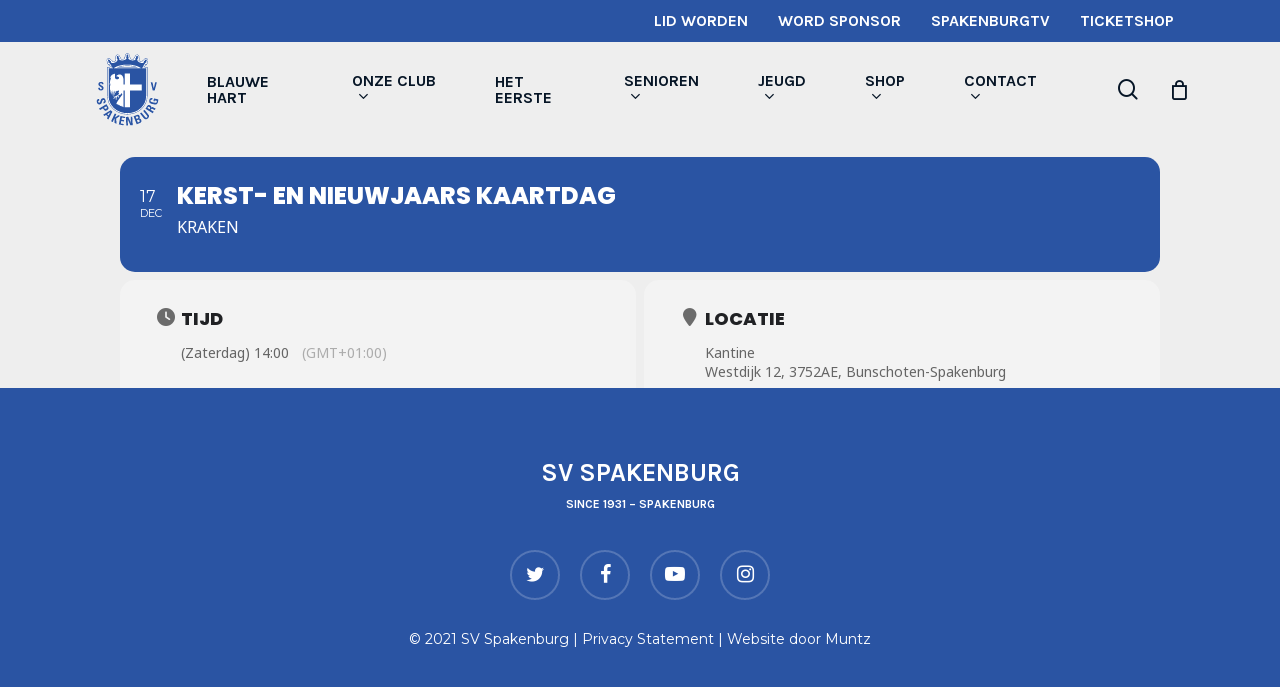

--- FILE ---
content_type: text/html; charset=utf-8
request_url: https://www.google.com/recaptcha/api2/anchor?ar=1&k=6LewiCEaAAAAACYBmY3po6xnpThot_nfdE5TuCfQ&co=aHR0cHM6Ly9zcGFrZW5idXJnLmNvbTo0NDM.&hl=en&v=7gg7H51Q-naNfhmCP3_R47ho&size=invisible&anchor-ms=20000&execute-ms=30000&cb=lbn0jnarh35c
body_size: 48288
content:
<!DOCTYPE HTML><html dir="ltr" lang="en"><head><meta http-equiv="Content-Type" content="text/html; charset=UTF-8">
<meta http-equiv="X-UA-Compatible" content="IE=edge">
<title>reCAPTCHA</title>
<style type="text/css">
/* cyrillic-ext */
@font-face {
  font-family: 'Roboto';
  font-style: normal;
  font-weight: 400;
  font-stretch: 100%;
  src: url(//fonts.gstatic.com/s/roboto/v48/KFO7CnqEu92Fr1ME7kSn66aGLdTylUAMa3GUBHMdazTgWw.woff2) format('woff2');
  unicode-range: U+0460-052F, U+1C80-1C8A, U+20B4, U+2DE0-2DFF, U+A640-A69F, U+FE2E-FE2F;
}
/* cyrillic */
@font-face {
  font-family: 'Roboto';
  font-style: normal;
  font-weight: 400;
  font-stretch: 100%;
  src: url(//fonts.gstatic.com/s/roboto/v48/KFO7CnqEu92Fr1ME7kSn66aGLdTylUAMa3iUBHMdazTgWw.woff2) format('woff2');
  unicode-range: U+0301, U+0400-045F, U+0490-0491, U+04B0-04B1, U+2116;
}
/* greek-ext */
@font-face {
  font-family: 'Roboto';
  font-style: normal;
  font-weight: 400;
  font-stretch: 100%;
  src: url(//fonts.gstatic.com/s/roboto/v48/KFO7CnqEu92Fr1ME7kSn66aGLdTylUAMa3CUBHMdazTgWw.woff2) format('woff2');
  unicode-range: U+1F00-1FFF;
}
/* greek */
@font-face {
  font-family: 'Roboto';
  font-style: normal;
  font-weight: 400;
  font-stretch: 100%;
  src: url(//fonts.gstatic.com/s/roboto/v48/KFO7CnqEu92Fr1ME7kSn66aGLdTylUAMa3-UBHMdazTgWw.woff2) format('woff2');
  unicode-range: U+0370-0377, U+037A-037F, U+0384-038A, U+038C, U+038E-03A1, U+03A3-03FF;
}
/* math */
@font-face {
  font-family: 'Roboto';
  font-style: normal;
  font-weight: 400;
  font-stretch: 100%;
  src: url(//fonts.gstatic.com/s/roboto/v48/KFO7CnqEu92Fr1ME7kSn66aGLdTylUAMawCUBHMdazTgWw.woff2) format('woff2');
  unicode-range: U+0302-0303, U+0305, U+0307-0308, U+0310, U+0312, U+0315, U+031A, U+0326-0327, U+032C, U+032F-0330, U+0332-0333, U+0338, U+033A, U+0346, U+034D, U+0391-03A1, U+03A3-03A9, U+03B1-03C9, U+03D1, U+03D5-03D6, U+03F0-03F1, U+03F4-03F5, U+2016-2017, U+2034-2038, U+203C, U+2040, U+2043, U+2047, U+2050, U+2057, U+205F, U+2070-2071, U+2074-208E, U+2090-209C, U+20D0-20DC, U+20E1, U+20E5-20EF, U+2100-2112, U+2114-2115, U+2117-2121, U+2123-214F, U+2190, U+2192, U+2194-21AE, U+21B0-21E5, U+21F1-21F2, U+21F4-2211, U+2213-2214, U+2216-22FF, U+2308-230B, U+2310, U+2319, U+231C-2321, U+2336-237A, U+237C, U+2395, U+239B-23B7, U+23D0, U+23DC-23E1, U+2474-2475, U+25AF, U+25B3, U+25B7, U+25BD, U+25C1, U+25CA, U+25CC, U+25FB, U+266D-266F, U+27C0-27FF, U+2900-2AFF, U+2B0E-2B11, U+2B30-2B4C, U+2BFE, U+3030, U+FF5B, U+FF5D, U+1D400-1D7FF, U+1EE00-1EEFF;
}
/* symbols */
@font-face {
  font-family: 'Roboto';
  font-style: normal;
  font-weight: 400;
  font-stretch: 100%;
  src: url(//fonts.gstatic.com/s/roboto/v48/KFO7CnqEu92Fr1ME7kSn66aGLdTylUAMaxKUBHMdazTgWw.woff2) format('woff2');
  unicode-range: U+0001-000C, U+000E-001F, U+007F-009F, U+20DD-20E0, U+20E2-20E4, U+2150-218F, U+2190, U+2192, U+2194-2199, U+21AF, U+21E6-21F0, U+21F3, U+2218-2219, U+2299, U+22C4-22C6, U+2300-243F, U+2440-244A, U+2460-24FF, U+25A0-27BF, U+2800-28FF, U+2921-2922, U+2981, U+29BF, U+29EB, U+2B00-2BFF, U+4DC0-4DFF, U+FFF9-FFFB, U+10140-1018E, U+10190-1019C, U+101A0, U+101D0-101FD, U+102E0-102FB, U+10E60-10E7E, U+1D2C0-1D2D3, U+1D2E0-1D37F, U+1F000-1F0FF, U+1F100-1F1AD, U+1F1E6-1F1FF, U+1F30D-1F30F, U+1F315, U+1F31C, U+1F31E, U+1F320-1F32C, U+1F336, U+1F378, U+1F37D, U+1F382, U+1F393-1F39F, U+1F3A7-1F3A8, U+1F3AC-1F3AF, U+1F3C2, U+1F3C4-1F3C6, U+1F3CA-1F3CE, U+1F3D4-1F3E0, U+1F3ED, U+1F3F1-1F3F3, U+1F3F5-1F3F7, U+1F408, U+1F415, U+1F41F, U+1F426, U+1F43F, U+1F441-1F442, U+1F444, U+1F446-1F449, U+1F44C-1F44E, U+1F453, U+1F46A, U+1F47D, U+1F4A3, U+1F4B0, U+1F4B3, U+1F4B9, U+1F4BB, U+1F4BF, U+1F4C8-1F4CB, U+1F4D6, U+1F4DA, U+1F4DF, U+1F4E3-1F4E6, U+1F4EA-1F4ED, U+1F4F7, U+1F4F9-1F4FB, U+1F4FD-1F4FE, U+1F503, U+1F507-1F50B, U+1F50D, U+1F512-1F513, U+1F53E-1F54A, U+1F54F-1F5FA, U+1F610, U+1F650-1F67F, U+1F687, U+1F68D, U+1F691, U+1F694, U+1F698, U+1F6AD, U+1F6B2, U+1F6B9-1F6BA, U+1F6BC, U+1F6C6-1F6CF, U+1F6D3-1F6D7, U+1F6E0-1F6EA, U+1F6F0-1F6F3, U+1F6F7-1F6FC, U+1F700-1F7FF, U+1F800-1F80B, U+1F810-1F847, U+1F850-1F859, U+1F860-1F887, U+1F890-1F8AD, U+1F8B0-1F8BB, U+1F8C0-1F8C1, U+1F900-1F90B, U+1F93B, U+1F946, U+1F984, U+1F996, U+1F9E9, U+1FA00-1FA6F, U+1FA70-1FA7C, U+1FA80-1FA89, U+1FA8F-1FAC6, U+1FACE-1FADC, U+1FADF-1FAE9, U+1FAF0-1FAF8, U+1FB00-1FBFF;
}
/* vietnamese */
@font-face {
  font-family: 'Roboto';
  font-style: normal;
  font-weight: 400;
  font-stretch: 100%;
  src: url(//fonts.gstatic.com/s/roboto/v48/KFO7CnqEu92Fr1ME7kSn66aGLdTylUAMa3OUBHMdazTgWw.woff2) format('woff2');
  unicode-range: U+0102-0103, U+0110-0111, U+0128-0129, U+0168-0169, U+01A0-01A1, U+01AF-01B0, U+0300-0301, U+0303-0304, U+0308-0309, U+0323, U+0329, U+1EA0-1EF9, U+20AB;
}
/* latin-ext */
@font-face {
  font-family: 'Roboto';
  font-style: normal;
  font-weight: 400;
  font-stretch: 100%;
  src: url(//fonts.gstatic.com/s/roboto/v48/KFO7CnqEu92Fr1ME7kSn66aGLdTylUAMa3KUBHMdazTgWw.woff2) format('woff2');
  unicode-range: U+0100-02BA, U+02BD-02C5, U+02C7-02CC, U+02CE-02D7, U+02DD-02FF, U+0304, U+0308, U+0329, U+1D00-1DBF, U+1E00-1E9F, U+1EF2-1EFF, U+2020, U+20A0-20AB, U+20AD-20C0, U+2113, U+2C60-2C7F, U+A720-A7FF;
}
/* latin */
@font-face {
  font-family: 'Roboto';
  font-style: normal;
  font-weight: 400;
  font-stretch: 100%;
  src: url(//fonts.gstatic.com/s/roboto/v48/KFO7CnqEu92Fr1ME7kSn66aGLdTylUAMa3yUBHMdazQ.woff2) format('woff2');
  unicode-range: U+0000-00FF, U+0131, U+0152-0153, U+02BB-02BC, U+02C6, U+02DA, U+02DC, U+0304, U+0308, U+0329, U+2000-206F, U+20AC, U+2122, U+2191, U+2193, U+2212, U+2215, U+FEFF, U+FFFD;
}
/* cyrillic-ext */
@font-face {
  font-family: 'Roboto';
  font-style: normal;
  font-weight: 500;
  font-stretch: 100%;
  src: url(//fonts.gstatic.com/s/roboto/v48/KFO7CnqEu92Fr1ME7kSn66aGLdTylUAMa3GUBHMdazTgWw.woff2) format('woff2');
  unicode-range: U+0460-052F, U+1C80-1C8A, U+20B4, U+2DE0-2DFF, U+A640-A69F, U+FE2E-FE2F;
}
/* cyrillic */
@font-face {
  font-family: 'Roboto';
  font-style: normal;
  font-weight: 500;
  font-stretch: 100%;
  src: url(//fonts.gstatic.com/s/roboto/v48/KFO7CnqEu92Fr1ME7kSn66aGLdTylUAMa3iUBHMdazTgWw.woff2) format('woff2');
  unicode-range: U+0301, U+0400-045F, U+0490-0491, U+04B0-04B1, U+2116;
}
/* greek-ext */
@font-face {
  font-family: 'Roboto';
  font-style: normal;
  font-weight: 500;
  font-stretch: 100%;
  src: url(//fonts.gstatic.com/s/roboto/v48/KFO7CnqEu92Fr1ME7kSn66aGLdTylUAMa3CUBHMdazTgWw.woff2) format('woff2');
  unicode-range: U+1F00-1FFF;
}
/* greek */
@font-face {
  font-family: 'Roboto';
  font-style: normal;
  font-weight: 500;
  font-stretch: 100%;
  src: url(//fonts.gstatic.com/s/roboto/v48/KFO7CnqEu92Fr1ME7kSn66aGLdTylUAMa3-UBHMdazTgWw.woff2) format('woff2');
  unicode-range: U+0370-0377, U+037A-037F, U+0384-038A, U+038C, U+038E-03A1, U+03A3-03FF;
}
/* math */
@font-face {
  font-family: 'Roboto';
  font-style: normal;
  font-weight: 500;
  font-stretch: 100%;
  src: url(//fonts.gstatic.com/s/roboto/v48/KFO7CnqEu92Fr1ME7kSn66aGLdTylUAMawCUBHMdazTgWw.woff2) format('woff2');
  unicode-range: U+0302-0303, U+0305, U+0307-0308, U+0310, U+0312, U+0315, U+031A, U+0326-0327, U+032C, U+032F-0330, U+0332-0333, U+0338, U+033A, U+0346, U+034D, U+0391-03A1, U+03A3-03A9, U+03B1-03C9, U+03D1, U+03D5-03D6, U+03F0-03F1, U+03F4-03F5, U+2016-2017, U+2034-2038, U+203C, U+2040, U+2043, U+2047, U+2050, U+2057, U+205F, U+2070-2071, U+2074-208E, U+2090-209C, U+20D0-20DC, U+20E1, U+20E5-20EF, U+2100-2112, U+2114-2115, U+2117-2121, U+2123-214F, U+2190, U+2192, U+2194-21AE, U+21B0-21E5, U+21F1-21F2, U+21F4-2211, U+2213-2214, U+2216-22FF, U+2308-230B, U+2310, U+2319, U+231C-2321, U+2336-237A, U+237C, U+2395, U+239B-23B7, U+23D0, U+23DC-23E1, U+2474-2475, U+25AF, U+25B3, U+25B7, U+25BD, U+25C1, U+25CA, U+25CC, U+25FB, U+266D-266F, U+27C0-27FF, U+2900-2AFF, U+2B0E-2B11, U+2B30-2B4C, U+2BFE, U+3030, U+FF5B, U+FF5D, U+1D400-1D7FF, U+1EE00-1EEFF;
}
/* symbols */
@font-face {
  font-family: 'Roboto';
  font-style: normal;
  font-weight: 500;
  font-stretch: 100%;
  src: url(//fonts.gstatic.com/s/roboto/v48/KFO7CnqEu92Fr1ME7kSn66aGLdTylUAMaxKUBHMdazTgWw.woff2) format('woff2');
  unicode-range: U+0001-000C, U+000E-001F, U+007F-009F, U+20DD-20E0, U+20E2-20E4, U+2150-218F, U+2190, U+2192, U+2194-2199, U+21AF, U+21E6-21F0, U+21F3, U+2218-2219, U+2299, U+22C4-22C6, U+2300-243F, U+2440-244A, U+2460-24FF, U+25A0-27BF, U+2800-28FF, U+2921-2922, U+2981, U+29BF, U+29EB, U+2B00-2BFF, U+4DC0-4DFF, U+FFF9-FFFB, U+10140-1018E, U+10190-1019C, U+101A0, U+101D0-101FD, U+102E0-102FB, U+10E60-10E7E, U+1D2C0-1D2D3, U+1D2E0-1D37F, U+1F000-1F0FF, U+1F100-1F1AD, U+1F1E6-1F1FF, U+1F30D-1F30F, U+1F315, U+1F31C, U+1F31E, U+1F320-1F32C, U+1F336, U+1F378, U+1F37D, U+1F382, U+1F393-1F39F, U+1F3A7-1F3A8, U+1F3AC-1F3AF, U+1F3C2, U+1F3C4-1F3C6, U+1F3CA-1F3CE, U+1F3D4-1F3E0, U+1F3ED, U+1F3F1-1F3F3, U+1F3F5-1F3F7, U+1F408, U+1F415, U+1F41F, U+1F426, U+1F43F, U+1F441-1F442, U+1F444, U+1F446-1F449, U+1F44C-1F44E, U+1F453, U+1F46A, U+1F47D, U+1F4A3, U+1F4B0, U+1F4B3, U+1F4B9, U+1F4BB, U+1F4BF, U+1F4C8-1F4CB, U+1F4D6, U+1F4DA, U+1F4DF, U+1F4E3-1F4E6, U+1F4EA-1F4ED, U+1F4F7, U+1F4F9-1F4FB, U+1F4FD-1F4FE, U+1F503, U+1F507-1F50B, U+1F50D, U+1F512-1F513, U+1F53E-1F54A, U+1F54F-1F5FA, U+1F610, U+1F650-1F67F, U+1F687, U+1F68D, U+1F691, U+1F694, U+1F698, U+1F6AD, U+1F6B2, U+1F6B9-1F6BA, U+1F6BC, U+1F6C6-1F6CF, U+1F6D3-1F6D7, U+1F6E0-1F6EA, U+1F6F0-1F6F3, U+1F6F7-1F6FC, U+1F700-1F7FF, U+1F800-1F80B, U+1F810-1F847, U+1F850-1F859, U+1F860-1F887, U+1F890-1F8AD, U+1F8B0-1F8BB, U+1F8C0-1F8C1, U+1F900-1F90B, U+1F93B, U+1F946, U+1F984, U+1F996, U+1F9E9, U+1FA00-1FA6F, U+1FA70-1FA7C, U+1FA80-1FA89, U+1FA8F-1FAC6, U+1FACE-1FADC, U+1FADF-1FAE9, U+1FAF0-1FAF8, U+1FB00-1FBFF;
}
/* vietnamese */
@font-face {
  font-family: 'Roboto';
  font-style: normal;
  font-weight: 500;
  font-stretch: 100%;
  src: url(//fonts.gstatic.com/s/roboto/v48/KFO7CnqEu92Fr1ME7kSn66aGLdTylUAMa3OUBHMdazTgWw.woff2) format('woff2');
  unicode-range: U+0102-0103, U+0110-0111, U+0128-0129, U+0168-0169, U+01A0-01A1, U+01AF-01B0, U+0300-0301, U+0303-0304, U+0308-0309, U+0323, U+0329, U+1EA0-1EF9, U+20AB;
}
/* latin-ext */
@font-face {
  font-family: 'Roboto';
  font-style: normal;
  font-weight: 500;
  font-stretch: 100%;
  src: url(//fonts.gstatic.com/s/roboto/v48/KFO7CnqEu92Fr1ME7kSn66aGLdTylUAMa3KUBHMdazTgWw.woff2) format('woff2');
  unicode-range: U+0100-02BA, U+02BD-02C5, U+02C7-02CC, U+02CE-02D7, U+02DD-02FF, U+0304, U+0308, U+0329, U+1D00-1DBF, U+1E00-1E9F, U+1EF2-1EFF, U+2020, U+20A0-20AB, U+20AD-20C0, U+2113, U+2C60-2C7F, U+A720-A7FF;
}
/* latin */
@font-face {
  font-family: 'Roboto';
  font-style: normal;
  font-weight: 500;
  font-stretch: 100%;
  src: url(//fonts.gstatic.com/s/roboto/v48/KFO7CnqEu92Fr1ME7kSn66aGLdTylUAMa3yUBHMdazQ.woff2) format('woff2');
  unicode-range: U+0000-00FF, U+0131, U+0152-0153, U+02BB-02BC, U+02C6, U+02DA, U+02DC, U+0304, U+0308, U+0329, U+2000-206F, U+20AC, U+2122, U+2191, U+2193, U+2212, U+2215, U+FEFF, U+FFFD;
}
/* cyrillic-ext */
@font-face {
  font-family: 'Roboto';
  font-style: normal;
  font-weight: 900;
  font-stretch: 100%;
  src: url(//fonts.gstatic.com/s/roboto/v48/KFO7CnqEu92Fr1ME7kSn66aGLdTylUAMa3GUBHMdazTgWw.woff2) format('woff2');
  unicode-range: U+0460-052F, U+1C80-1C8A, U+20B4, U+2DE0-2DFF, U+A640-A69F, U+FE2E-FE2F;
}
/* cyrillic */
@font-face {
  font-family: 'Roboto';
  font-style: normal;
  font-weight: 900;
  font-stretch: 100%;
  src: url(//fonts.gstatic.com/s/roboto/v48/KFO7CnqEu92Fr1ME7kSn66aGLdTylUAMa3iUBHMdazTgWw.woff2) format('woff2');
  unicode-range: U+0301, U+0400-045F, U+0490-0491, U+04B0-04B1, U+2116;
}
/* greek-ext */
@font-face {
  font-family: 'Roboto';
  font-style: normal;
  font-weight: 900;
  font-stretch: 100%;
  src: url(//fonts.gstatic.com/s/roboto/v48/KFO7CnqEu92Fr1ME7kSn66aGLdTylUAMa3CUBHMdazTgWw.woff2) format('woff2');
  unicode-range: U+1F00-1FFF;
}
/* greek */
@font-face {
  font-family: 'Roboto';
  font-style: normal;
  font-weight: 900;
  font-stretch: 100%;
  src: url(//fonts.gstatic.com/s/roboto/v48/KFO7CnqEu92Fr1ME7kSn66aGLdTylUAMa3-UBHMdazTgWw.woff2) format('woff2');
  unicode-range: U+0370-0377, U+037A-037F, U+0384-038A, U+038C, U+038E-03A1, U+03A3-03FF;
}
/* math */
@font-face {
  font-family: 'Roboto';
  font-style: normal;
  font-weight: 900;
  font-stretch: 100%;
  src: url(//fonts.gstatic.com/s/roboto/v48/KFO7CnqEu92Fr1ME7kSn66aGLdTylUAMawCUBHMdazTgWw.woff2) format('woff2');
  unicode-range: U+0302-0303, U+0305, U+0307-0308, U+0310, U+0312, U+0315, U+031A, U+0326-0327, U+032C, U+032F-0330, U+0332-0333, U+0338, U+033A, U+0346, U+034D, U+0391-03A1, U+03A3-03A9, U+03B1-03C9, U+03D1, U+03D5-03D6, U+03F0-03F1, U+03F4-03F5, U+2016-2017, U+2034-2038, U+203C, U+2040, U+2043, U+2047, U+2050, U+2057, U+205F, U+2070-2071, U+2074-208E, U+2090-209C, U+20D0-20DC, U+20E1, U+20E5-20EF, U+2100-2112, U+2114-2115, U+2117-2121, U+2123-214F, U+2190, U+2192, U+2194-21AE, U+21B0-21E5, U+21F1-21F2, U+21F4-2211, U+2213-2214, U+2216-22FF, U+2308-230B, U+2310, U+2319, U+231C-2321, U+2336-237A, U+237C, U+2395, U+239B-23B7, U+23D0, U+23DC-23E1, U+2474-2475, U+25AF, U+25B3, U+25B7, U+25BD, U+25C1, U+25CA, U+25CC, U+25FB, U+266D-266F, U+27C0-27FF, U+2900-2AFF, U+2B0E-2B11, U+2B30-2B4C, U+2BFE, U+3030, U+FF5B, U+FF5D, U+1D400-1D7FF, U+1EE00-1EEFF;
}
/* symbols */
@font-face {
  font-family: 'Roboto';
  font-style: normal;
  font-weight: 900;
  font-stretch: 100%;
  src: url(//fonts.gstatic.com/s/roboto/v48/KFO7CnqEu92Fr1ME7kSn66aGLdTylUAMaxKUBHMdazTgWw.woff2) format('woff2');
  unicode-range: U+0001-000C, U+000E-001F, U+007F-009F, U+20DD-20E0, U+20E2-20E4, U+2150-218F, U+2190, U+2192, U+2194-2199, U+21AF, U+21E6-21F0, U+21F3, U+2218-2219, U+2299, U+22C4-22C6, U+2300-243F, U+2440-244A, U+2460-24FF, U+25A0-27BF, U+2800-28FF, U+2921-2922, U+2981, U+29BF, U+29EB, U+2B00-2BFF, U+4DC0-4DFF, U+FFF9-FFFB, U+10140-1018E, U+10190-1019C, U+101A0, U+101D0-101FD, U+102E0-102FB, U+10E60-10E7E, U+1D2C0-1D2D3, U+1D2E0-1D37F, U+1F000-1F0FF, U+1F100-1F1AD, U+1F1E6-1F1FF, U+1F30D-1F30F, U+1F315, U+1F31C, U+1F31E, U+1F320-1F32C, U+1F336, U+1F378, U+1F37D, U+1F382, U+1F393-1F39F, U+1F3A7-1F3A8, U+1F3AC-1F3AF, U+1F3C2, U+1F3C4-1F3C6, U+1F3CA-1F3CE, U+1F3D4-1F3E0, U+1F3ED, U+1F3F1-1F3F3, U+1F3F5-1F3F7, U+1F408, U+1F415, U+1F41F, U+1F426, U+1F43F, U+1F441-1F442, U+1F444, U+1F446-1F449, U+1F44C-1F44E, U+1F453, U+1F46A, U+1F47D, U+1F4A3, U+1F4B0, U+1F4B3, U+1F4B9, U+1F4BB, U+1F4BF, U+1F4C8-1F4CB, U+1F4D6, U+1F4DA, U+1F4DF, U+1F4E3-1F4E6, U+1F4EA-1F4ED, U+1F4F7, U+1F4F9-1F4FB, U+1F4FD-1F4FE, U+1F503, U+1F507-1F50B, U+1F50D, U+1F512-1F513, U+1F53E-1F54A, U+1F54F-1F5FA, U+1F610, U+1F650-1F67F, U+1F687, U+1F68D, U+1F691, U+1F694, U+1F698, U+1F6AD, U+1F6B2, U+1F6B9-1F6BA, U+1F6BC, U+1F6C6-1F6CF, U+1F6D3-1F6D7, U+1F6E0-1F6EA, U+1F6F0-1F6F3, U+1F6F7-1F6FC, U+1F700-1F7FF, U+1F800-1F80B, U+1F810-1F847, U+1F850-1F859, U+1F860-1F887, U+1F890-1F8AD, U+1F8B0-1F8BB, U+1F8C0-1F8C1, U+1F900-1F90B, U+1F93B, U+1F946, U+1F984, U+1F996, U+1F9E9, U+1FA00-1FA6F, U+1FA70-1FA7C, U+1FA80-1FA89, U+1FA8F-1FAC6, U+1FACE-1FADC, U+1FADF-1FAE9, U+1FAF0-1FAF8, U+1FB00-1FBFF;
}
/* vietnamese */
@font-face {
  font-family: 'Roboto';
  font-style: normal;
  font-weight: 900;
  font-stretch: 100%;
  src: url(//fonts.gstatic.com/s/roboto/v48/KFO7CnqEu92Fr1ME7kSn66aGLdTylUAMa3OUBHMdazTgWw.woff2) format('woff2');
  unicode-range: U+0102-0103, U+0110-0111, U+0128-0129, U+0168-0169, U+01A0-01A1, U+01AF-01B0, U+0300-0301, U+0303-0304, U+0308-0309, U+0323, U+0329, U+1EA0-1EF9, U+20AB;
}
/* latin-ext */
@font-face {
  font-family: 'Roboto';
  font-style: normal;
  font-weight: 900;
  font-stretch: 100%;
  src: url(//fonts.gstatic.com/s/roboto/v48/KFO7CnqEu92Fr1ME7kSn66aGLdTylUAMa3KUBHMdazTgWw.woff2) format('woff2');
  unicode-range: U+0100-02BA, U+02BD-02C5, U+02C7-02CC, U+02CE-02D7, U+02DD-02FF, U+0304, U+0308, U+0329, U+1D00-1DBF, U+1E00-1E9F, U+1EF2-1EFF, U+2020, U+20A0-20AB, U+20AD-20C0, U+2113, U+2C60-2C7F, U+A720-A7FF;
}
/* latin */
@font-face {
  font-family: 'Roboto';
  font-style: normal;
  font-weight: 900;
  font-stretch: 100%;
  src: url(//fonts.gstatic.com/s/roboto/v48/KFO7CnqEu92Fr1ME7kSn66aGLdTylUAMa3yUBHMdazQ.woff2) format('woff2');
  unicode-range: U+0000-00FF, U+0131, U+0152-0153, U+02BB-02BC, U+02C6, U+02DA, U+02DC, U+0304, U+0308, U+0329, U+2000-206F, U+20AC, U+2122, U+2191, U+2193, U+2212, U+2215, U+FEFF, U+FFFD;
}

</style>
<link rel="stylesheet" type="text/css" href="https://www.gstatic.com/recaptcha/releases/7gg7H51Q-naNfhmCP3_R47ho/styles__ltr.css">
<script nonce="ZgoL4NS8YtMwzWqpm8U5oA" type="text/javascript">window['__recaptcha_api'] = 'https://www.google.com/recaptcha/api2/';</script>
<script type="text/javascript" src="https://www.gstatic.com/recaptcha/releases/7gg7H51Q-naNfhmCP3_R47ho/recaptcha__en.js" nonce="ZgoL4NS8YtMwzWqpm8U5oA">
      
    </script></head>
<body><div id="rc-anchor-alert" class="rc-anchor-alert"></div>
<input type="hidden" id="recaptcha-token" value="[base64]">
<script type="text/javascript" nonce="ZgoL4NS8YtMwzWqpm8U5oA">
      recaptcha.anchor.Main.init("[\x22ainput\x22,[\x22bgdata\x22,\x22\x22,\[base64]/[base64]/bmV3IFpbdF0obVswXSk6Sz09Mj9uZXcgWlt0XShtWzBdLG1bMV0pOks9PTM/bmV3IFpbdF0obVswXSxtWzFdLG1bMl0pOks9PTQ/[base64]/[base64]/[base64]/[base64]/[base64]/[base64]/[base64]/[base64]/[base64]/[base64]/[base64]/[base64]/[base64]/[base64]\\u003d\\u003d\x22,\[base64]\\u003d\\u003d\x22,\x22b04sasKhwqrDiXHDgDIxw4nCsm/Dg8OnUcKZwrN5wovDjcKBwroswp7CisKyw6tkw4hmwrvDvMOAw4/CvxbDhxrCtcOobTTCn8K5FMOgwpDCvEjDgcK4w5xNf8KBw4UJA8OLT8K7woYuF8KQw6PDssOwRDjChXHDoVYOwrsQW1hgNRTDkkfCo8O4OiFRw4Erwqlrw7vDgcKqw4kKOMKsw6p5wp8JwqnCsRzDtW3CvMKNw6vDr1/Cj8OEwo7CqwvCssOzR8KICx7ClTvCpUfDpMOqKkRLwqbDjcOqw6ZPfBNOwoDDn2fDkMK5USTCtMOgw5TCpsKUwpbCusK7wrslwo/CvEvClCPCvVDDjsKwKBrDtcKzGsO+fcOuC1lUw7bCjU3DoCcRw4zCrMOowoVfPsKiPyB7EsKsw5UOwoPChsOZLcKJYRp0wqHDq23Dv24oJAHDksOYwp5bw7RMwr/[base64]/[base64]/DigA0WUtkaMKCwpzDqBtcw6MXcMO4wrtgZ8KVw6nDsWtYwpkTwp19wp4uwq3CgF/CgMKGKhvCq3DDj8OBGEzCssKuajjCtMOyd3giw4/CuEvDlcOOWMKTQQ/CtMKsw4vDrsKVwrPDqkQVQmhCTcKjLElZwoVZYsOIwrlbN3hHw6/CuRE1NyB5w5TDqsOvFsOaw5FWw5NRw7UhwrLDu0p5KQl/OjtNEHfCqcOXfzMCLlLDvGDDqBvDnsObMU1QNEUDe8KXwrrDgkZdGCQsw4LCmsOKIsO5w4EwcsOrAVgNN2HCmMK+BD3CiydpbcKMw6fCk8KSAMKeCcO2Lx3DosO+wonDhDHDgF59RMKbwo/DrcOfw4VXw5gOw5HCkFHDmBJzGsOCwqXCk8KWIDRVaMK+w65TwrTDtHfCm8K5QGMow4oywoZdFMKrZDk/[base64]/[base64]/HsKcw77DhiTDj8O6wr7CvsK7wr7Dq8OmwrDDlXXDjMOsw71EZDIfwrzCscKXw7fDsQNlMyvCpSVKYcKTc8Osw7zDjcOwwqZRwo8RKMKBd3DCjQ/CtQPCp8KvMcK1w6c+GsK6WsOgwrLDrMO9Q8OqGMKKw7bCjRlrNMK7MG/CiE/DryfDiEIqwo1RCFTDs8KgwqbDu8KvDMKuAMO6ScKqesO/NCRBwowhWEJjwqzCnMOJMRXDtcKiFMOJwrUrwrcBUcOSwpDDjMK0PMOVMibDksKJLVRQDWPCgkxWw51IwrfCrMKyfMKBO8KlwogLwqc7OQ1sHBfCvMOowpvCvMO+WBtPV8OTHAJRw48wMlNjN8OMRsOvDiHCtyLCqAVlwpXCmljDkBzCn0taw6F7RR0WK8K/esKRGRhxGxNcNMO0wrLDuhXDgMOlw5/DvUjChcKMwpEKOXDCisKqKsKAVlBdw7xQwq3CosKkwqDCosKUw717b8Oqw5ZJTMOMOndObkPCiXvCpivDgcK9wojCk8KdwrTCjSxgPMOfViHDl8KEwoVnNznDj3PDrX3Dk8KwwrDDhsOYw5xDLmfCnD/[base64]/[base64]/DvkjDt8KSw6NXwoRgwoTCu1zCsMKRw4bDgMO3ZkYJw5DCmxnDosOqY3fDocKRbcOpwqfCvgHDjMKGEcKhZmrDsn5ew7LDjcKBUsO3wqvCtcOzw7rDpjIMw6bCo2cOwqdywpBUwobCicOzLULDgWVhTwciShJ/[base64]/DtcK8LGfCtsKgFgXDlsOCFzszwr4YwpYGwqPDj3fCs8Klw7kKVMOxEMOdPsKZeMOZYcO0O8KiN8KIw7YuwpAHw4cYwr5rAsKOeEbCtMKaWykhS0EuG8OLZMKQBMKJwrdnQGDCmCPCtlHDu8Oyw58+Y0jDscKpwp7CgcOJwpnCmcOVw7ljeMK/PgwmwpTCicOwZS/CtRtNTsKmO03DlMKKwq5PSsK4wr9Jw53Dm8OrMTYswoLClcO3PEgVw6XDigrDpmXDg8O+W8OFEypKw5/Dg2TDhD/DqS5Cw6lQEMO6wonDnhxqw7Y5wr8PWMKowpEJNHnCvB3CicOlwohQc8OOw7ppwro/w7k9w7ZXwppow4HCicOLKlrClmRew4BrwozDh2PCjnBew6EZwqZ7wrVzwpjDoX5+Y8KUd8Ksw5PCr8OOwrZow7jDgMODwrXDkkEvwrUUw6nDjBrCmnrCkWvCtF/DkMOnw5HDs8KOdVprw6wtwo/DjhHCisKAwpvCjx1GIALDkcOcHy5eHMKmOAIUwrzDjQfCvcK/DV3CmcOqC8OXw7LCmsK8w7rCiMK9w6jCr0pnw7h8KcKvw5xEwop6wpjCpxTDjcOeaT/[base64]/EmNPFMOeWcOlagQxQ8KPP8KQwp/CgMOcwovDozpVw6pEw6nDvcOSIsKhRsK7FMOmP8OBYMKTw5HDl37CqkPDlmt9GcKrwp/[base64]/DsMOGwpPCqy1LwrzDvw9Sw6bCqcKawqTCrF5gwpfCvGvDp8KbccKhwrnCkGsewrx/ckzCocKswpglwqhmVEt9w7HDkkJ5wrF7wo3CtAEnJCZkw7ocwo7Cg3MJw69cw6nDt0/[base64]/CimzCu3xrw7kKb0HClcKNw4fCtcOwFGdZJ8K3Hn4owq04asKfdcOYUsKKwrBzw6XDkcKjw5cAw7oqasOVwpXCkEHCszNAw6rDmMOuAcOpw7peKWvDkz3Cv8KrQcKsAMKVbBrDuVlkIsKJwrLDp8Oxw5Qewq/CmsOnfcKLD3dHLMKYORJRRXjCosK/w5sLwrnDtjLDuMKCZcKaw6kcQ8KXw5fCjcKcYx/Dl1zDsMKdXcOWw5HCgCzCjghRJMOgJ8KTwpnDgRjDuMKqwpzDpMKtwq4JDDzCh8OuJEMcVMKgwrUqw5gyw7XCuVRlwp8lwp3DvDc2XmYjPGXDkcO0QMKTQi41w6xmV8ODw5QqYsKuw6Upw4/DjH8bbMKEGlFLO8OCZlzCi3XCn8OiUQzCjjR+wqlMdhEGw5XDqCPCqF52VVYgw5vDljsWw6hNw5Imw5BWfsKIw6/DnifDkMKPw5TCssOhw7hRfcOfwp0UwqMmwoUaJ8OCDsOBw77Dl8Osw6rCmD/CqMO3woDDvMK4w5gBYTMWw6jCmlrDmMOcemp2OsOodwIXw4XDoMOPwoXDoStiw4Nlw4BLw4XDvsK4GRM2w77DkcKvBMOdw7sdID7CpMKySRErwrFMH8K8w6DDnGTChhbCk8O4RhDDpsOVw7XCp8OebEzDjMO+w6FbO3HCn8KVw4lbwp7Crgp1Xl3CgjTCpsOaKB/DksKmcEZADMKocMKtf8KcwpIow6zDhC1vEMOWFsO+GcObFMOjCmXCs0PCrhbDlMKoZMKJIMKnw7o8b8KUQ8Kqw6sPwoVlNkgfPcKZfx/DlsOiwpDDtMONw4LCmMODZMKgTsKVKcOHOsOCwpIEwpfClC7DrWh3ZinCk8KJeWPDqScZHEDCnHMjwqFOFcKsD0nDvndowoF0wrTCogDDsMK/wqhaw61rw7RefjjDn8OLwo1hdWJbwrjChSXCpsKlBMK1f8OhwrDCpTxdKS1Jei3CiHLDkATCt1DCuHAweQAdWcKYCxHCr0/CrmfDnsK7w5jDoMO/BcKpwpAWO8KCFMO4wpDCokTCiwtnEsKHwrwWKCZPBk4kOMKBanbDscOnw7USw7Z4wrxJeBfDqSXDkMOpw7PCt0Myw7bCmkAmw7LDkR/DqTMuLhnDm8Kvw7fDt8KYwoZ7w73DvR3CisO4w5LCjn7CqiLCqcO2D0lsGsOIwrduwr/[base64]/Cn8KYwrfChsOAw6TCqMOJC8KdJcKqw6PCiwfDv8KDw4sDaEZAw5zDmcOiXsO8FMK6PsK5wpIvMlFASFpMVF3Dig/[base64]/DjThHRQpdasOowpvDhFTDgcKTJMO/CjBLVUbCjn3CqMOJw57CiTTCisKyMcOww7c1w7zDicOWw7cCF8OSM8OZw4fCqwBHCwfDoiDDvnHDgMKyIsOxMi88w5BqJnXCocKGYcK4w6N2woJXw7VHwo/Ds8Kyw43DpnsyalTDjcOjwrPDosOvwq/[base64]/w7nDhl7DvsOEMsOZFx3Co3YkwrUswp1BVMK3wqjCvSF4wq4ODm1qwovCvjHDjcKHHsKww5HCqGB3dQHDjWVSQm7Cv2V4w41/dsOrwq8wZ8KjwpQOwpEDGsK/JMKHw5DDkMK2wr9RDnbDhF/CsmcBe0Mnw6IKwpfCocK1wqYxZ8Oww7vCtA/CoxLDjh/Cs8Kxwp1qw6jCnsKcZ8OBX8OKwoAlw7pgLj/[base64]/DgcK8eMKmXA3CkzJIwqTCvsKqw6g9AwBww53DvcO/[base64]/[base64]/w6rDucKqw69XwrMUQTMNG8K4w6xzwq4uwqnCkTxzw47CglgdwprCujceBA8tKAVtQD1Jw7EqWMK/XsKMLjDDv0LCocKAw5kuYAvDn3xJwrnCqcKdwrvCrcORw6/DkcOKwqgbw6/CgCbCrsKvS8OCwrFiw5hFw65pKsOZVkfDqk9swobCoMO1ewPCqwFnw6QOHMOiw5LDgErCnMKZTwLCoMKYUH3DmsOvAFbCnznDkT0/fcKJwr8ow7PDlnbDs8KMwq/DpcKKScOPwrQswq/[base64]/[base64]/FUUdwp/DkEo4BsOrUBoMwrDDk8OMw6N7w7rCq8KAXsO0w43DiAjDlMONCsOXw63DoBjCvQDCgcOFwpZDwoDDkSPCusOSSMO1QmjDjMO/IsK0M8K/w6IPw65kw5YrYGjCj0/[base64]/[base64]/Dh8KiQ8KHeyXDisOKUV4VBcKCPsKKwoLCscKkMUNewqXDoVLDtSnCu8K4wp7DuBpGw5swKDnDhnPDicKUwpdmLyp7NxDDh1TCqxTDn8KOVcKtwpbChzAswpjCqsKWT8KQDcO/wqpZUsOXD2ZBHMO+woFPDwR+I8ORw7BXMUd4w7/Dog0iwpnDr8ORL8KIe0DDkCEmfTnClRtFeMKyJcKYNsK9w6nDosKWcBJ+bsOyIynDisOCwoRrQ0Qcf8OpFTlJwrbCjcKcdcKkGsKUw5zCgMOiLcKyeMKdw6bCrMOUwphpwqDCilgvWwB+ScKiWcK7dHfCicO/w6p5KSEOw7LCm8K2T8KQFnXCvsOHfX5WwrcCUMOHD8OPwoVrw7YlLsOfw4dKwpMzwoXDgsOzBhkJH8ObTxzCjFrCq8OGwqRBwo0XwrwVw5TDrcKKw4TDj3LCsDjDtcOAM8KbNholeU/Dh0zDgsKZGCRjWAl+GUjCky9PRlstw4nCrcKOecONJSoQw4bCn0HChCjChcO1w7rDjzcqbMOhw6sJUMKYfA3Cmw3CqcKPwrpdwq7DqXnClMK8RVdcw7vDrcOOWsOlCsOLwqfDk3bCl2AdUUTDv8OQwrvDoMKNJXTDksO9w4/CqkoBdmrCtsOpI8KVC1LDj8KMKsO0MnjDqsONHMK8ZRHDq8K/MsORw5AVw6tEwprDucOvIcKWw7oKw7FeV2HCtcOBbsKsworCqMOAw557w7PCrsK8S1QIw4DDpcOqwowOw5HDnMKIwpgZwpbCgSfDnkNpHiFxw6kEwpnCp33CohDCvmASbUsCP8OcMMOgw7bCkznDlVDCmMOMXk59ZsKhWmsdw5IQHUR4wrN/wqTDusKAw7fDmcKFUCZiw5fClcKrw4NhD8KfFCfCrMOcw5Q2wqYgajnDsMO0CzJBJinCrzXDny4+w5gHwpRBZ8OUw4YvI8Ouw48/WMOjw6YsO21BPy1swqzCl1FMb1TDl2YgM8OWXTdoemRbcExwPMKywoXChcKAw4grw7QlbMKgCMOgwqtGwqTDtMOnMzJzOQ/DuMOvw7R8UMObwpHCpkZKw7vDvAPCosKnE8KGwrlHXRA1MA17wrt6ZCTDkcKFCcOoVsKyNcKPwpjDnsKbRk5ZSSzCuMOqElTDn0nCnBdHw5kYHcKIwqgEw4zCtQUyw7fDhcKEwoBiE8KswpnCg33DtMKPw6huPTpWw6DCiMOlwo3CjTY1d3gVM0/CrsK2wrbDusOBwp1IwqAbw6/CssO8w5Z1QXrCtEPDmGBCX07CpcKhMsKHDVN3w7HDiFs/VjLCgMKVwrcjTMOSQzFmHGZMwoNiwo3ClsO+w6jDrBZTw4/CpMKTwprCtzJ2eSFaw6nDmG9Ewo4aEcKiRMONZQx7w5LCmMOAXDtNaQrCjcKGSV7CvMOiKjVwIF4Ow4dqd2vCtMKNPMKVwqFZw7vDuMOAfl/Cv2Z4dDQOIcKrw7rDgljCtMOHw7Q6UENlwoFrCMKsbsOowo1/[base64]/Dk8K+eUzDjsOGPsKzwqMAwr0YfjrCvcKQwp/Dr8OLw4HDgMOjw6vCvMO8wqrCn8OVZsKYfCvDlEfCvMO1asOqwpo4UQ9vGTjDuQFiS2DCjjgWw6s+P2BVMMOfwq/Di8OWwovCiGXDg0fChGNeQsOIecK3wrRBPG/CjEBew5lvwrTCoiZLw7/CizHDiF0xRBTDgQPDkCRaw70pJ8KREcKOLk3DrsKUwqzCu8Kaw7rDlMOeJMOoVMORwqc9wqDCgcKGwqQlwpLDlMONBlfCozILwq/[base64]/CpBnCpChUw6HCsXvCksKowrsQwrLCkG/[base64]/wow/[base64]/CoMOze8KrFwwFQcOGesO2wrzCoMOww5ZKZXjDncOAwrRvVsKbw77DuU7DrUlrwoV1w5I5wrDCtlNAw5jDuU3DgsOkbwgCLkgrw6TCgWYhw5FZGgksQgtZwrRJw5/CtRjDsQTDl05lw5Ytwo8ewrNYHMKDdkbClU3DicKcwrhxOHF3wonCqD4GW8OIVMO5LcKqLR03FMOoeioRwq90wrVtTsKwwoHCo8KkRsOxw5zDsktOFGzDhm3DrcKhakfDvcObQislNMO0wo1yGUHDvnXCsjnCjcKjU2HClsO8wowJLCs/IFjDkwLCtsOjLANRw6p0GDLDhcKTw6paw7MYXsKaw5kkwpnCgMKsw64QLnhaehLDlMKLSA7ClsKCw6zCpsOdw74/LMOuX1lwUBXDp8O7wrRvM1PCosKcwo9cQD9AwpI8PkLDuCnChBgdw6DDpHLDo8KLJsOKwo44w48BBTgBZ3Zyw6/[base64]/[base64]/[base64]/[base64]/DqQFqw6NQwoh/UxXDiDYnwqI3V8OSwpYpFMKCwoMLwqUIMcK8Uyo6PMKRAsKVZUcrw6heR2TDu8OzI8Kow4PCiDvDoH/[base64]/K14jGMK6FMKSBjgAecOTA8OudcK1I8O8EFUSQmdyd8OtUV0KOjbDpxZww4lCZBhBWsOqcm3CpWVWw4Vow5xxZXItw6LCgcK1RkxQwpJew7tfw4vDgRPCuk7DkMKsJR/Cg3nCj8KhKsKAwpBVdcKFWkDChsK4w4/[base64]/SMOmE8O+aHbDqcOKw4fCr8O6byTDsxcQw44lwrfCgsKewrN/[base64]/[base64]/[base64]/CrMOhw5Nhw6t3LlQDJTLChMKERMK4w4/[base64]/CgEHDncOuKsKCVMOWwoLDqWPDi8KVTMOxw67DkAV7w4pIfsOwwpvDmUgPwpo7wrrCok7Dqy4sw6LCiXXDsRgPNsKAHRDCj1lSF8KiE18WB8K4FsKyVC/CoQXCjcO/b1t+w51EwrgFO8KNw7bCtsKpUmPCgsO7w6EEw68HwqtUfhbChcOXwq5EwrnDhAPCiRDCvMO8PcKZEih+cSxIwrTDsgs/w6/DmcKmwqHCsBBlKmHCvcOcGcKmw6hEH0oGSMO+FsORGQFPaXfDm8OTNFtzw5NBw6wUC8KHwo/DrMOPDMKrw48uGcOUw73CnmrDrRY/O1FPGMOxw7c2w492aWMmw73DpRbCqcO7L8OZfRbCuMKDw7wow6IQfsOyD3PDrlzCssOywpxTSsK/YHgXwoPCk8O6w4ZLw4HDqMKkZ8OiEhBKwrpGCUhwwrpbwrvCliDDsSPCmsKcwqPDusKsdi/DhMKHUmAUw57CjxA2wo8SayxGw47DvsOJw6HDksK5ZMKVwrDCh8OZY8OrSMOlOsOQwqwRfcOlL8OMCMOwHFHDrXbCj0jCg8OXJQDDuMK/f1nDg8O7E8KFUsK2AsO2wr7DszDDusOGwpgSKsKMX8OzPXwiVsOnw4HCtsKQw6I3wqfDszXCtsObPw/DvcKqeg1Mw5HCmsKewqhGw4fCmmvCqcKNw5J8w4vDrsKSE8KowowaUlsjM1/DuMK6I8ORwrjCkVzDo8Kww7zCpsKfwrfClnZ/FmPCmUzCpi4fCE4cwo5yD8OAEQx/w7XCnjvDkkTCvcKJDsKUwpYeQ8KCwoXCvnvCuCIYw5vDv8KMc3MTw4/ClURucsO0CXDDh8OEPMONwp0cwogRwoIkw47DtSXDmcKxw6liw7LCucKowo1+ZyrCvgzDvcOYwptlwqrCvnvCtcObwpXCnQhVWcKqwqZSw54ww4BMTV3Dl3VUNxnCksOAwp7Cl2ZewpU0w5QkwonCn8O5c8OJHX7DnsKpw4/DkMOxPcKTagHDqR5HYMKad3RGwpzDhVLDoMKFwo5LICcrw6shw63CksO7wp7Dh8Kow7UofMOzw49ZwoLDucOxDcKVwpMqYm/CrDLCmMOmwqTDng8MwotnT8OqwobDu8KoV8OowpRqw6nCgGMyBwJVGVAXMVjCtcOwwo93bETDh8ObGCDCkkNiwo/[base64]/DlsKuFsOrw60fwpvDlE9SZx0Dw7dpwpMwdMKKdmfDrTpSJl3DusKTw5lFeMO/NcKKwrgwE8Ofw7NNSCE/wr7CisKyHHHChcOYwo3DpMOrDDdUw4BZPyVhKyfDtHVjdF0BwrLDoEg+VkVcUMKHw73Dv8KawqDCu3p9JT/Cj8KVL8OGG8OBw57CuTgKw4gQdV3DplEPwpfCoA4ww6fClw7Ck8O8XsK+w5cTw5BzwqEGwoFRwr4aw4/[base64]/[base64]/K0g2RcOYV0TCk8OdGF3DhsOaw45twrcrAsO9w6tQAsKsYHMicsO2wrDCqzl+wq/CrS/Dj1XDqn3DosOrwqVqw7TCnljCvSpiwrYSw53DlcK9wowkc3zDrsKoTWBubXd3wrBNHyjCiMOAAsKBWX5Pwoo/wqxsPMKPWMOmw5zDq8Kgw7nDoDwEfsKUBVbCuWVaPzYFwoRGZmAEdcKwNyNpc0VpZicFFSIISsOtIgQGw7DDjlPCt8Kgw4siwqHDslnDgiFoI8K/woLDhWgRUsKmKGbDhsOkwoUVwovCk302w5TDisO2wrfCoMOGMsKkwq7Dvn9WS8OqwpNiwrc/woJGGxYHHEkbAsKqwofDmMK5EcOxwo7Co0Zxw5jCvEo9wrRWw7gQw7wdY8OiOMOGw6sJYcOuw7McRBMEwrtsOBhSw7oxfMO9wpHDrz/DlMKGwpnCkB7ClXPCocOKesKUZsKGw4AQwpcKVcKmwrUQScKUwrIxw5/DhhfDoGhVUAbDuAg5HcKdwpLDsMO8QWXCnVxgwrwsw4gpwrLCujkvA1nDk8ONwrQDwp7DpcOrw4g8VlBNw5PDicOTwrLDr8OFwrkQWsKCw6HDv8KwS8O4KsODVQBQO8O3w4XCjhpcwp7DvVY4w5ZEw47DtDJPdMKnKMK/acOyScOaw7YED8O7JCHDrsOvK8Oiw4QJbUvDp8K/w6TDpDjDl20iWF5eP0kEwr/[base64]/[base64]/ClnErWsO3wqx9wq4swrbCo3ouNcKVwrRiNMO9wq9VWXcRw4PDocOVPcKtwqHDq8OFKcK+EiPDrcO4wpcRwqrDpMK+wrDDlMKGRcOLUho+w4ZKRsKNYMKIUAYdwrtwMBnDrk0ULE06w5vCksKYw6B/wq7DncOQWgXCiR/CosKQNcKuw6/CrFfCpMO+OcOMHsKMZ3FLw6AvX8KtDsOJEcKIw7TDvQrDk8Kfw4syFcOgInHDp0JTwoAYSMO8ERtLdcOww7BdVHvCglDDjlvCizTCkkxuwrgWw47DojPCkzghwplow5fCmQrDvMK9en3Cn1/CvcORwrnDosKyTmDDpsKLw4gPwrrDu8KNw7nDpmNKHXcowo5VwrAgKFDCkT5cwrfCp8OpHRw/L8Khw7jChks8wplGfcOow4khbEXDr0XCgsONF8KteXVVJ8K3wqd2w5nDhC03V24bXTslwozCunA8w58gwqUbPVnDkMKLwoTCtCU/[base64]/DtcKcETIuABHCix1xw5EDX8Kew7XDmhl+wp8WwpvDlw7CqHzCo0fDjsKkwp9IJcKLDcK/wqRSwrrDpB3DgsOCw4TCpcOyFMOGV8OEJm0EwqzCiGbCiD/[base64]/Dg8O9WGRaCFZHw6U9HAbCsMOXHsO+w7fCrsOSw4rCocOKHMOPBy7Du8KEGcOHXB7DqsKTw5lywqrDnsKTw4LCnAzCh1zDtcKRSwrCkUfDlXN5woHCoMOBwrksw7TCssKDFsO7wo3Dj8Kfwpdec8Ksw5/DpSTDhVrDkxbDnRPDksOEe8KgwobDrMOvwqLDnsOfw63Dt0PCosOLL8O8IQfCn8OJA8KBw64uWVxyK8KmQMK4UFICbRzDrsOFwq/Co8Ofw5oowp4HEhLDtEHCmFDDhMO7wqnDt3MtwqBdURFow47DlmjCrQRGFCvDkxd4wojDhh3CnMOlwrfDtGnCrsOUw4tcw4IAwrxNworDqcOpw6/DoyVpP15tcjVPwpzDrsOFw7PDl8KAw5HCiFjCtzofVC9LOsKqPXHDqTw9w5bDgsObDcObw4duJcKXw7TCgsKPwo14w5fDi8O3w7HCrsKvT8KKQQbCqsK4w63CkRbDjCfDssKEwpzDuwtTwqgpw4tGwrDDk8O8fR1CUwDDqsK6CC/CksK6w5vDiHkpw4bDlUrCk8Kiwp3CsHfCihoeE1sPwqnDp17CpWFnRMOdwpwXQzDDqksye8KUw7/DvmBTwqHCucO5RTjCo2zDhsKub8KofW/DoMKZHj4iY2klVFdcwqrCvkjDnwFBw7jDsSrCgVZUO8Kwwp7DmUnDuHIhw4/Do8OnYVLCl8OOIMOIJwlndQ/DkVNkwo08w6XDqBvDlwARwpPDisKvfcKkO8KNw43DoMKiwrotGMOrccKMeXDDsCTDlh9pKH7Ct8K4wqF9Vmcjw5HDpHc9YiXCmk4QNMK3BXZZw5/DlBLCtUMHw7l2wqoOGjPDi8KWAVcLAmFcw7LCugJwwonDpcKmdA/CmsKmw4nDu1zDjG/CscKLw6TCtMKQw4s0TcOmw4XCl2LDoFLCoCDDsn9Pw4w2w7fDnBrCkix8B8OdeMK2wr4Vw7htFVvCvhJqw5lhH8KPGjZsw5sKwrpTw5RBw7XDv8O1w53Dr8KFwqU+w7Ngw4rDkMKiUT/CuMObFsOnwqxWesKCUiYxw7Bcw4DCsMKmLVF1wq0ow5DCkUxJw55FPSp6AMKjWw/CpsOVw73DiEDCoEIKSmtbDMKEV8KlwojDnzoFNmfCkMONK8ODZkVDAQ1Zw6HCs2lQF3wfwp3DjMOSwokIwoTDgVU2fSs3w7fDkw8QwpDDpsOuw61bwrMMGCPCmMOyd8KVw4AIJsOxw490Q3LDrMKIQcK+G8OLZ0rCv1fCrSzDl0nCgsKiLMKYJcOjJH/DnWPDg1HDucKdwp3CgMKAwqVBSMOtw6xBMQ/DtQnCqE7CpG3DgQsZYl3DjMOsw4/[base64]/w5DDjwnDvcOqKcOAO8ORCXd3cSJuw5/CtsOjw6c/AsObw7EnwoI0w6HCpMOWFy5nA1/ClsOgw5jCjl/CtMOmTsKoEMOfex/DqsKXQsOXPcKndlnDu08lKm3CvsO1aMKBw6HDv8OlKMOmw5VTwrFHwovCkCBBV1zDrGPCgmFQMMKqKsK9UcKKbMKVasKmw6gawpnDo3XCssKLHsKWwrrCmUXDksO7w4okbBYBw4cxw5zCrwPCsk/[base64]/DjMKmOsOODRrCocOXHcK4AQd4BGNrQw7CnX1jw6nCvHXDu2bCn8OtVcOmcVEnGG/[base64]/CrMOcVWJ7EBQWDsOifsO+wonCnnnCqB8cworDkcKaw5zDnC3DkVzDjDTCjmHDs2Y3wqM1wps8wo12woDDhGgZw5BfwojCkMOhDcOPw49SbcK+wrPDuGbChnhiSFYMEMOHf2/CrsKnw5Fbay/CjcKuDMOPJVdcwpJCXVs8JlobwrZ5b0oNw4czw51lH8Oyw6lpIsOewqnCrg5iccKRworCjsOzd8OyS8OefnrDucKCwopxwplnw7thHsOtw5Fgw6nCj8K3PMKcG17ClsKhwpTDtcK7bMOMBsObw4Yowp0Df383wpHDksO+wp/CnRLDu8ORw6dkw6nDmmjCj1xafMODwrPDuBdpAVXCh2RmEMKVGsKECMKLMk7DhU4MwpHCusKhEkzCmzc/OsK1ecKCwqkZEljDgBFawozCojRZwq/[base64]/CqAPDsz04E8Kqw7HDlsKZwrxqOC7DkCvCmsK5woB2wrgZw4hswqMewrQydCTCpTRHWikGdMK6W3zClsOLAEzCh08pOWpVw48cwpbCngsAwr4kOjPDsQl/w67DjjMswrbDp1PDuHJbBcOpw6HDj3Q/wqfDhEdCw5ZOZcKhUsOgT8ODAsKcB8OPPmh+w64uw4TCliV6DSI5w6fChcK3PGhbwpHCujcwwpFswoHCmxDCszzCiBnDpsO0csKJw5ZKwqk2w5c2IMKpwqvCm3UsUsOTfEbCklPDqsOWah7Diht3TUxPHsKJMjsfwol6wqbDmyl9w5/Dp8KOw7XClykgVMK8wrnDvMOowp0Awo4UFXgYVwXCrS/Ds3TDnifCq8KREcKkwprDrC3CpyY1w5IzXsK3N0vCssK0w7zCiMKvE8KcXxhBwrdnwoQjw6J1woY3csKcLgsoaAB/[base64]/[base64]/RkDDnyrCqAhlw5gaH10pwpJcTcOTdBB/w7DDkQHDlMKUw4FFwqTDr8OAwrzCnyc5C8Knw5jCiMKBfsO4XALCkgrDhzbDv8OoWsO2w6U7wpvDtB4IwpVVwqHCjmonwoHDnV3Dm8O6wp/DgsKJMcKJC2hQw5PDgTZ+GMKKwrlXwpUFw4AIEzkuDMOow6RJYTY9w60Vw4XDgFZuTMOOYk46ACPDmFbCpicEwol7w6fDnsOUDcK+RV96fMOELMOCwqFewpF9BUDDrytMYsKvdFHCljbDgsOXwrUresKCQcObwqtZwpEow4LDoyx/[base64]/DknU5ScKqOALClAUsW8Kbwo/DhMK9w4PDj8OBE13DvsK0w48Fw4XDi3XDggoawpnDvWA8wonCosOpUcKTwpbDs8KtDjEbwr3CrWYEG8OlwrkdRMO+w7MfdkpsYMOlU8KuDkzDgQB7wqVWw5zDpcKxwo4AUcO2w53CpcO+wpDDoSjDlwpkwrrChMK6wqLCm8OARsOow54tBi0SaMOUw4/DoTkbG0vCgsOyQitcwoDDgU1bwpBTYcKHHcKxPsOSHh4nCsOBw5nDo1c5w61PAMKbwr5OVljCtsKlwo3Cr8OecsKbSVLDhi5uwr09wpIXOA3CpMKJKMOuw6AFUsOAfFXCj8OUwprCrCsMw69RXMOKw6lpWMOtcGZGwrsFwrjCjMOAwr86woAtw6kSWm/CsMK2wq3CgcO7wq4FIcOGw5LCiXY7wrPDk8O3w6jDsA4NB8KiwrgUEhFLD8OQw6/DisKMw7ZuUTNqw6lHw47CkS/DnxpYUcOzw6rCnSbCtMKRa8OaesOswpNmwqpkOx1dw4HDhFHDrcOQFsO3w4x+w4F7JsOMwoRUw6DDkwJcLUU/fmgbw5ZvQMOtw7lNw4/CvcORw6IPw4rDnW/[base64]/EcOew7vDoWd0PsOsacKIbH7Cki99wq1cw5LClVJMaj1Cw4jCtVw/wrdpM8OfJMOoOTUQFxR/wrvDo1xSwqrCp2PDrmjDpsOsfyrCpVlfQMO/[base64]/DknfDqsKow4jDlcOFRGsSw64BAcKKK8KqA8KMdsOBLCzDsj5GwqrDmsO8w6/Cvxd9FMKcaUloBcOlw5tVwqRUDRzDrVtVw4tfw63CrsONw64IXMKTwpHDjcOod0TCgcO4wp1Ow6BYwp8GFMKZwq52w412IjvDiSjDqcKLw7Erw50mw6/[base64]/FhDDuMO3wq3Dv8Olw4LCjMO2bMOwEMKGUcOfdsOiw61DKsKOKi8awpvCgGnDq8K1XcKIw4U8QcKmZMOjw6gHwq46wrPDnsKMSnrCuDDDijtVw7bCqk/DrcKiRcOBw6ghSsKyWgp3w6ZPSsOgPGMrGE0YwrjDrsKnwr7CgEMtXMOBwqNAOVbDnUUQHsOjdcKJwrduwqBfw7NswqHDrMKtJsOcfcKZwojDnGnDl1Y6wpDDosKKHMOfDMOTDsOmU8OodMKHWMO0JiEYd8O5IwtHP3EXwrVBG8Oaw6/CucOOwoDCsBTDmy7DnsOSUMKgTXRzwq8aDy94I8K+w6dPM8O4w5PCrcOOG3UHRcK9wpnCuGhxwrnCky3CknEvw4o3S3gawpnCrFhec3rClRgww6zCpwTCnX4rw5g1DcOxw6XDnBjDgcKywpUXwpTCgExVwqhnQcOjcsKveMKBfl3DrR94FVdlBsOYM3U/w6XDgBzCh8KZw5bDqMKpUj1ww6YZw5EEY0IhwrTDiznCrcKuEG3CvCzCq2/Ci8KTO3UdFWo7wrfCnMOpFsO/woXCnMKoccKuVcOobjDCl8OTH3XCvcKXOyUrw5U7TDIcwqxGw4oqKMO0wrEywpXCiMOywrZrE1HCjHx2MVLDtVrDqMKjw5HDnMKdLsKxw6nDo3ASwoFUe8KhwpR2dS/DpcKtHMO6w698wrJaWnQBEsOQw7zDrcOFQsKoIsOcw6LCtx0pw6jCj8KLOMKRCwXDnmkKwofDk8KmwrbDt8KBw75uIsOgw4QXHMK9ClM+woTCsg4QZnAYFAPCmETDthZLbhnCvcKhw6FRWsK0ADhxw5RMcsO/wqFpw6rChzZFaMO2wp9cXcK4wqZYH2B5w4AHwowFw6jDqMKow4nDt0lVw6I6w6fDmCskS8OYwqJwQ8K1JRTChT7DsmQJesKBYybCmAw0K8K0JcKwwp3CpQHDg3YGwrwTwphRw7U0w5DDjcOxw7rDhcKUSiLDtD4FTGBhKR0MwpBEwp91wrRdw4lUAgLDvDTCmsKqwqM/w5hlw6/Cv2UBw4XCryvCmMKnw5jCpHzDnz/CkMKSFSVPDsOZw7R8w6vCnsOywptuwp1owptyTsOrwpnCqMK+B0nDk8Ohwrc/wpnDjyAqwqnDisKifgc2AAvCvyVwYcOCXTzDlsKUwr7CtDLChsOaw6DCkMKvwpI+RcKmUMK8LMOpwqXDhkJEw552wq/Cq2sfVsKDdMONc2vCtVs0ZcKDwprDp8OkTxQGOHDDt27CiEPCqj0QJMOnScOQY0zColHDqwPDlXvCksOIcMOFwrDCl8O/[base64]/w4jChMOxT3LDrErCmMOVw6bDhMKPwpgvTTzCi0oaGzzDrsKvGWPClWvCgcOfwoDCm0o8Kwdpw7zDjUrCuBRFEU9nw4DDqDo8ChBeS8KIUsOHWzXDiMKbG8OHw6ctO3N+wqzDvMOAMsK6AhdTG8OQwrHCiBfCoXZlwrbDg8O0woTCrMOlw4DDrMKmwrt/woXClcKeA8KtwonCoCxDwqY/[base64]/GsOfw5Bdw7NabgvDo8OswonDoTllw4zCnVgsw7jDrkoAwojDgUFdwodIaRfCu0nCmMKZwojCuMOHwoRHw7vDncKbbHHDusKvVsK8wpM/wpMcw5rCjTEKwqcgwpbDgnN/[base64]/DkyTDn8KqcMKFw7DCrMOicynCp8K8awnDssKeASchJMKcVsOiwoXDlQzDgsKsw4XDh8O/wrPDj2NabjEYwpR/[base64]/[base64]\x22],null,[\x22conf\x22,null,\x226LewiCEaAAAAACYBmY3po6xnpThot_nfdE5TuCfQ\x22,0,null,null,null,1,[2,21,125,63,73,95,87,41,43,42,83,102,105,109,121],[-1442069,339],0,null,null,null,null,0,null,0,null,700,1,null,0,\[base64]/tzcYADoGZWF6dTZkEg4Iiv2INxgAOgVNZklJNBoZCAMSFR0U8JfjNw7/vqUGGcSdCRmc4owCGQ\\u003d\\u003d\x22,0,1,null,null,1,null,0,0],\x22https://spakenburg.com:443\x22,null,[3,1,1],null,null,null,1,3600,[\x22https://www.google.com/intl/en/policies/privacy/\x22,\x22https://www.google.com/intl/en/policies/terms/\x22],\x22ko0nQckkVfFtDh/dWBWlODKYZ35D9I19AujlbXRH0zo\\u003d\x22,1,0,null,1,1766802924084,0,0,[20,50],null,[34,129,198,192,230],\x22RC-NRO6yZymJQdh7g\x22,null,null,null,null,null,\x220dAFcWeA7ceAobUzNNPCraUh3lLzryydDHofOfQnSrNyxUZNIklG8POA8wAtJYKkRpGNEY37AxYa8BH5fO1amzyzdSRlolyYyF0w\x22,1766885724087]");
    </script></body></html>

--- FILE ---
content_type: text/css; charset=utf-8
request_url: https://spakenburg.com/wp-content/plugins/sportlink-wordpress/css/jquery-ui-sportlink-wordpress-flat-theme/jquery-ui.theme.css?ver=1.0
body_size: 2304
content:
/* credits: https://github.com/igos/jquery-ui-flat-theme/blob/master/jquery-ui-1.10.3.flat.min.css */

/*! jQuery UI - v1.11.4 - 2015-12-09
* http://jqueryui.com
* Includes: core.css, draggable.css, resizable.css, selectable.css, sortable.css, accordion.css, autocomplete.css, button.css, datepicker.css, dialog.css, menu.css, progressbar.css, selectmenu.css, slider.css, spinner.css, tabs.css, tooltip.css, theme.css
* To view and modify this theme, visit http://jqueryui.com/themeroller/?ffDefault=Helvetica%2C%20Arial%2C%20sans-serif&fwDefault=bold&fsDefault=1.1em&cornerRadius=0px&bgColorHeader=%23f5f5f5&bgTextureHeader=spotlight&bgImgOpacityHeader=0&borderColorHeader=%23f5f5f5&fcHeader=%23ffffff&iconColorHeader=%23f5f5f5&bgColorContent=%23ffffff&bgTextureContent=spotlight&bgImgOpacityContent=0&borderColorContent=%23ffffff&fcContent=%2334495e&iconColorContent=%23222222&bgColorDefault=%23f5f5f5&bgTextureDefault=fine_grain&bgImgOpacityDefault=0&borderColorDefault=%23f5f5f5&fcDefault=%23ffffff&iconColorDefault=%23ffffff&bgColorHover=%23f5f5f5&bgTextureHover=fine_grain&bgImgOpacityHover=0&borderColorHover=%23f5f5f5&fcHover=%23ffffff&iconColorHover=%23ffffff&bgColorActive=%23ffffff&bgTextureActive=fine_grain&bgImgOpacityActive=0&borderColorActive=%23ffffff&fcActive=%23ffffff&iconColorActive=%23ffffff&bgColorHighlight=%23ffffff&bgTextureHighlight=fine_grain&bgImgOpacityHighlight=0&borderColorHighlight=%23ffffff&fcHighlight=%23ffffff&iconColorHighlight=%233572ac&bgColorError=%23ffffff&bgTextureError=fine_grain&bgImgOpacityError=0&borderColorError=%23ffffff&fcError=%23ffffff&iconColorError=%23f5f5f5&bgColorOverlay=%2316A085&bgTextureOverlay=diagonal_maze&bgImgOpacityOverlay=0&opacityOverlay=60&bgColorShadow=%23000000&bgTextureShadow=diagonal_maze&bgImgOpacityShadow=0&opacityShadow=0&thicknessShadow=0px&offsetTopShadow=0&offsetLeftShadow=-10px&cornerRadiusShadow=18px
* Copyright jQuery Foundation and other contributors; Licensed MIT */

@font-face {
	font-family: 'Proxima Nova Semibold';
	src: url('../fonts/ProximaNova-Semibold.eot');
	src: url('../fonts/ProximaNova-Semibold.eot?#iefix') format('embedded-opentype'),
		url('../fonts/ProximaNova-Semibold.woff2') format('woff2'),
		url('../fonts/ProximaNova-Semibold.woff') format('woff'),
		url('../fonts/ProximaNova-Semibold.ttf') format('truetype'),
		url('../fonts/ProximaNova-Semibold.svg#ProximaNova-Semibold') format('svg');
	font-weight: 300;
	font-style: normal;
}

@font-face {
	font-family: 'Proxima Nova Regular';
	src: url('../fonts/ProximaNova-Regular.eot');
	src: url('../fonts/ProximaNova-Regular.eot?#iefix') format('embedded-opentype'),
		url('../fonts/ProximaNova-Regular.woff2') format('woff2'),
		url('../fonts/ProximaNova-Regular.woff') format('woff'),
		url('../fonts/ProximaNova-Regular.ttf') format('truetype'),
		url('../fonts/ProximaNova-Regular.svg#ProximaNova-Regular') format('svg');
	font-weight: normal;
	font-style: normal;
}

@font-face {
	font-family: 'Proxima Nova Bold';
	src: url('../fonts/ProximaNova-Bold.eot');
	src: url('../fonts/ProximaNova-Bold.eot?#iefix') format('embedded-opentype'),
		url('../fonts/ProximaNova-Bold.woff2') format('woff2'),
		url('../fonts/ProximaNova-Bold.woff') format('woff'),
		url('../fonts/ProximaNova-Bold.ttf') format('truetype'),
		url('../fonts/ProximaNova-Bold.svg#ProximaNova-Bold') format('svg');
	font-weight: bold;
	font-style: normal;
}

@font-face {
	font-family: 'Proxima Nova Black';
	src: url('../fonts/ProximaNova-Black.eot');
	src: url('../fonts/ProximaNova-Black.eot?#iefix') format('embedded-opentype'),
		url('../fonts/ProximaNova-Black.woff2') format('woff2'),
		url('../fonts/ProximaNova-Black.woff') format('woff'),
		url('../fonts/ProximaNova-Black.ttf') format('truetype'),
		url('../fonts/ProximaNova-Black.svg#ProximaNova-Black') format('svg');
	font-weight: 900;
	font-style: normal;
}

/* Layout helpers
----------------------------------*/
.ui-helper-hidden {
	display: none;
}
.ui-helper-hidden-accessible {
	border: 0;
	clip: rect(0 0 0 0);
	height: 1px;
	margin: -1px;
	overflow: hidden;
	padding: 0;
	position: absolute;
	width: 1px;
}
.ui-helper-reset {
	margin: 0;
	padding: 0;
	border: 0;
	outline: 0;
	line-height: 1.3;
	text-decoration: none;
	font-size: 100%;
	list-style: none;
}
.ui-helper-clearfix:before,
.ui-helper-clearfix:after {
	content: "";
	display: table;
	border-collapse: collapse;
}
.ui-helper-clearfix:after {
	clear: both;
}
.ui-helper-clearfix {
	min-height: 0; /* support: IE7 */
}
.ui-helper-zfix {
	width: 100%;
	height: 100%;
	top: 0;
	left: 0;
	position: absolute;
	opacity: 0;
	filter:Alpha(Opacity=0); /* support: IE8 */
}

.ui-front {
	z-index: 100;
}



.ui-tabs {
	position: relative;/* position: relative prevents IE scroll bug (element with position: relative inside container with overflow: auto appear as "fixed") */
	padding: 0em;
	margin-bottom: 1rem;
}
.ui-tabs .ui-tabs-nav {
	margin: 0;
	padding: .2em .2em 0;
}
.ui-tabs .ui-tabs-nav li {
	list-style: none;
	float: left;
	position: relative;
	top: 0;
	margin: 1px .2em 0 0;
	border-bottom-width: 0;
	padding: 0;
	white-space: nowrap;
}
.ui-tabs .ui-tabs-nav .ui-tabs-anchor {
	float: left;
	padding: 1em 1.5em;
	text-decoration: none;
}
.ui-tabs .ui-tabs-nav li.ui-tabs-active {
	margin-bottom: -1px;
    margin-top: -3px;
    padding-bottom: 2px;
}
.ui-tabs .ui-tabs-nav li.ui-tabs-active .ui-tabs-anchor,
.ui-tabs .ui-tabs-nav li.ui-state-disabled .ui-tabs-anchor,
.ui-tabs .ui-tabs-nav li.ui-tabs-loading .ui-tabs-anchor {
	cursor: text;
}
.ui-tabs-collapsible .ui-tabs-nav li.ui-tabs-active .ui-tabs-anchor {
	cursor: pointer;
}
.ui-tabs .ui-tabs-panel {
	display: block;
	border:1px solid #DDD;
	padding: 1em 1.4em;
	background: #fff;
}
.ui-tooltip {
	padding: 8px;
	position: absolute;
	z-index: 9999;
	max-width: 300px;
	-webkit-box-shadow: 0 0 5px #aaa;
	box-shadow: 0 0 5px #aaa;
}
body .ui-tooltip {
	border-width: 2px;
}

/* Component containers
----------------------------------*/
.ui-widget {
	font-family: 'Proxima Nova Semibold', Arial, Helvetica, sans-serif;
	font-size: 1.1em;
}
.ui-widget .ui-widget {
	font-size: 1em;
}
.ui-widget input,
.ui-widget select,
.ui-widget textarea,
.ui-widget button {
	font-family: 'Proxima Nova Semibold', Arial, Helvetica, sans-serif;
	font-size: 1em;
}
.ui-widget-content {
	border: 0px solid #ffffff;
	color: #34495e;
}
.ui-widget-content a {
	color: #34495e;
}
.ui-widget-header {
	font-weight: bold;
}
.ui-widget-header a {
	color: #ffffff;
}

/* Interaction states
----------------------------------*/
.ui-state-default,
.ui-widget-content .ui-state-default,
.ui-widget-header .ui-state-default {
	border: 1px solid #DDD;
	background: #f2f2f2;
	font-weight: bold;
	color: #ffffff;
}
.ui-state-default a,
.ui-state-default a:link,
.ui-state-default a:visited {
	color: #666666;
	text-decoration: none;
}
.ui-state-hover,
.ui-widget-content .ui-state-hover,
.ui-widget-header .ui-state-hover,
.ui-state-focus,
.ui-widget-content .ui-state-focus,
.ui-widget-header .ui-state-focus {
	border: 1px solid #DDD;
	background: #f5f5f5;
	font-weight: bold;
	color: #666;
}
.ui-state-hover a,
.ui-state-hover a:hover,
.ui-state-hover a:link,
.ui-state-hover a:visited,
.ui-state-focus a,
.ui-state-focus a:hover,
.ui-state-focus a:link,
.ui-state-focus a:visited {
	color: #666;
	text-decoration: none;
}
.ui-state-active,
.ui-widget-content .ui-state-active,
.ui-widget-header .ui-state-active {
	border: 1px solid #DDD;
	background: #ffffff;
	font-weight: bold;
	color: #ffffff;
	border-top: 4px solid #DDD;
}
.ui-state-active a,
.ui-state-active a:link,
.ui-state-active a:visited {
	color: #666666;
	text-decoration: none;
}

/* Interaction Cues
----------------------------------*/
.ui-state-highlight,
.ui-widget-content .ui-state-highlight,
.ui-widget-header .ui-state-highlight {
	border: 1px solid #ffffff;
	background: #ffffff;
	color: #ffffff;
}
.ui-state-highlight a,
.ui-widget-content .ui-state-highlight a,
.ui-widget-header .ui-state-highlight a {
	color: #ffffff;
}
.ui-state-error,
.ui-widget-content .ui-state-error,
.ui-widget-header .ui-state-error {
	border: 1px solid #ffffff;
	background: #ffffff;
	color: #ffffff;
}
.ui-state-error a,
.ui-widget-content .ui-state-error a,
.ui-widget-header .ui-state-error a {
	color: #ffffff;
}
.ui-state-error-text,
.ui-widget-content .ui-state-error-text,
.ui-widget-header .ui-state-error-text {
	color: #ffffff;
}
.ui-priority-primary,
.ui-widget-content .ui-priority-primary,
.ui-widget-header .ui-priority-primary {
	font-weight: bold;
}
.ui-priority-secondary,
.ui-widget-content .ui-priority-secondary,
.ui-widget-header .ui-priority-secondary {
	opacity: .7;
	filter:Alpha(Opacity=70); /* support: IE8 */
	font-weight: normal;
}
.ui-state-disabled,
.ui-widget-content .ui-state-disabled,
.ui-widget-header .ui-state-disabled {
	opacity: .35;
	filter:Alpha(Opacity=35); /* support: IE8 */
	background-image: none;
}
.ui-state-disabled .ui-icon {
	filter:Alpha(Opacity=35); /* support: IE8 - See #6059 */
}

/* Misc visuals
----------------------------------*/

/* Corner radius */
.ui-corner-all,
.ui-corner-top,
.ui-corner-left,
.ui-corner-tl {
	border-top-left-radius: 0px;
}
.ui-corner-all,
.ui-corner-top,
.ui-corner-right,
.ui-corner-tr {
	border-top-right-radius: 0px;
}
.ui-corner-all,
.ui-corner-bottom,
.ui-corner-left,
.ui-corner-bl {
	border-bottom-left-radius: 0px;
}
.ui-corner-all,
.ui-corner-bottom,
.ui-corner-right,
.ui-corner-br {
	border-bottom-right-radius: 0px;
}


--- FILE ---
content_type: text/css; charset=utf-8
request_url: https://spakenburg.com/wp-content/plugins/sportlink-wordpress/css/sportlink-wordpress.css?ver=3.0.2
body_size: 2113
content:
@font-face {
	font-family: 'Proxima Nova Semibold';
	src: url('fonts/ProximaNova-Semibold.eot');
	src: url('fonts/ProximaNova-Semibold.eot?#iefix') format('embedded-opentype'),
		url('fonts/ProximaNova-Semibold.woff2') format('woff2'),
		url('fonts/ProximaNova-Semibold.woff') format('woff'),
		url('fonts/ProximaNova-Semibold.ttf') format('truetype'),
		url('fonts/ProximaNova-Semibold.svg#ProximaNova-Semibold') format('svg');
	font-weight: 300;
	font-style: normal;
}

@font-face {
	font-family: 'Proxima Nova Regular';
	src: url('fonts/ProximaNova-Regular.eot');
	src: url('fonts/ProximaNova-Regular.eot?#iefix') format('embedded-opentype'),
		url('fonts/ProximaNova-Regular.woff2') format('woff2'),
		url('fonts/ProximaNova-Regular.woff') format('woff'),
		url('fonts/ProximaNova-Regular.ttf') format('truetype'),
		url('fonts/ProximaNova-Regular.svg#ProximaNova-Regular') format('svg');
	font-weight: normal;
	font-style: normal;
}

@font-face {
	font-family: 'Proxima Nova Bold';
	src: url('fonts/ProximaNova-Bold.eot');
	src: url('fonts/ProximaNova-Bold.eot?#iefix') format('embedded-opentype'),
		url('fonts/ProximaNova-Bold.woff2') format('woff2'),
		url('fonts/ProximaNova-Bold.woff') format('woff'),
		url('fonts/ProximaNova-Bold.ttf') format('truetype'),
		url('fonts/ProximaNova-Bold.svg#ProximaNova-Bold') format('svg');
	font-weight: bold;
	font-style: normal;
}

/* @font-face {
	font-family: 'Proxima Nova Black';
	src: url('fonts/ProximaNova-Black.eot');
	src: url('fonts/ProximaNova-Black.eot?#iefix') format('embedded-opentype'),
		url('fonts/ProximaNova-Black.woff2') format('woff2'),
		url('fonts/ProximaNova-Black.woff') format('woff'),
		url('fonts/ProximaNova-Black.ttf') format('truetype'),
		url('fonts/ProximaNova-Black.svg#ProximaNova-Black') format('svg');
	font-weight: 900;
	font-style: normal;
} */

/*
@prox: 'Proxima Nova Regular';
@proxlight: 'Proxima Nova Light';
@proxbold: 'Proxima Nova Bold';
@proxblack: 'Proxima Nova Black';
*/

.spwp_teamcode {
	text-align: center;
	width: 40px;
}

.clublogo {
	height: 25px !important;
	width: 25px !important;
	text-align: center !important;
	margin: 0 !important;
	padding: 0 !important;
	border: none !important;
	object-fit: contain !important;
}

#standen_teams #sw_teams,
#uitslagen_teams #sw_teams,
#programma_teams #sw_teams {
	width: 100%;
	margin-bottom: 20px;
}

.competitienaam {
	font-weight:bold;
}

/* spwp_loader */
.spwp_container {
	position: relative;
}

.spwp_loader {}
.spwp_loader .spwp_hide {
	display:none;
}
.work-in-progress {
  width: 100%;
  height: 100%;
  min-height: 100%;
  z-index: 0;
  position: absolute;
  background: white;
}
.work-spinner {
  position: relative;
  left: 50%;
  top: 10%;
  margin-left: -50px;
  background-color: transparent;
  border: 5px solid rgba(0,0,0,0.35);
  opacity: .9;
  border-left: 5px solid rgba(0,0,0,0);
  border-radius: 120px;
  width: 100px;
  height: 100px;
  -moz-animation: spin 1s infinite linear;
  -webkit-animation: spin 1s infinite linear;
  -o-animation: spin 1s infinite linear;
  animation: spin 1s infinite linear;
}
@-moz-keyframes spin {
    from { -moz-transform: rotate(0deg); }
    to { -moz-transform: rotate(360deg); }
}
@-webkit-keyframes spin {
    from { -webkit-transform: rotate(0deg); }
    to { -webkit-transform: rotate(360deg); }
}
@keyframes spin {
    from {transform:rotate(0deg);}
    to {transform:rotate(360deg);}
}

/* Table */
.poulestand, .periodestand, .pouleuitslagen, .poule-programma, .programma, .uitslagen, .afgelastingen, .team-indeling {
	table-layout:  auto;
	width:100%;
	border-collapse: collapse;
}

/* Table thead styling */
.poulestand tr th, .periodestand tr th, .pouleuitslagen tr th, .poule-programma tr th, .programma tr th, .uitslagen tr th, .afgelastingen tr th, .team-indeling tr th {
	padding:0.25rem 0.125rem;
	line-height: 1.5rem;
	font-size: .875rem;
	background: var(--spwp-th_background) !important;
	text-align: left;
	color: var(--spwp-th_color);
    font-family: var(--spwp-th_font);
}

/* Table td styling */
.poulestand tr td, .periodestand tr td, .pouleuitslagen tr td, .poule-programma tr td,  .programma tr td,  .uitslagen tr td,  .afgelastingen tr td, .team-indeling tr td  {
	padding:0.25rem 0.125rem;
	text-align: left;
	color: var(--spwp-td_color);
    font-family: var(--spwp-td_font);
    border: 0 !important;
}
.poulestand tr td span, .periodestand tr td span, .pouleuitslagen tr td span, .poule-programma tr td span,  .programma tr td span,  .uitslagen tr td span,  .afgelastingen tr td span, .team-indeling tr td span  {
	padding:0rem;
	line-height: 1.5rem;
	font-size: .875rem;
	color: var(--spwp-td_color);
    font-family: var(--spwp-td_font);
}

/* Table own club styling */
.poulestand tr.Own, .periodestand tr.Own, .pouleuitslagen tr.Own, .poule-programma tr.Own {
	background: var(--spwp-td_background_own);
	/* background:#f5f5f5; */
}
.poulestand tr.Own td, .periodestand tr.Own td, .pouleuitslagen tr.Own td, .poule-programma tr.Own td {
	color: var(--spwp-td_color_own);
	background: var(--spwp-td_background_own);
	
}

/* Table row even bg-color */
.poulestand tr:nth-child(even), .periodestand tr:nth-child(even), .pouleuitslagen tr:nth-child(even), .poule-programma tr:nth-child(even), .programma tr:nth-child(even),  .uitslagen tr:nth-child(even),  .afgelastingen tr:nth-child(even), .team-indeling tr:nth-child(even) {
	background: var(--spwp-td_background_even);
}
/* Table row odd bg-color */
.poulestand tr:nth-child(odd), .periodestand tr:nth-child(odd), .pouleuitslagen tr:nth-child(odd), .poule-programma tr:nth-child(odd), .programma tr:nth-child(odd),  .uitslagen tr:nth-child(odd),  .afgelastingen tr:nth-child(odd), .team-indeling tr:nth-child(odd) {
	background: var(--spwp-td_background_odd);
}

/* Programma */
/*-----------*/
.programma .wedstrijddatum {
	width: 110px;
}
.programma .spwp_teamcode {
	text-align: center;
	width: 50px;
}
.programma .thuisteam,
.programma .uitteam {
	width: 250px;
}
.programma .status {
	width: 100px;
}
.programma .kleedkamerthuisteam,
.programma .kleedkameruitteam {
	width: 75px;
}

/* Poule Programma */
/*-----------------*/
.poule-programma .wedstrijddatum {
	width: 110px;
}
.poule-programma .spwp_teamcode {
	text-align: center;
	width: 50px;
}
.poule-programma .thuisteam,
.poule-programma .uitteam {
	width: 250px;
}


/* Uitslagen */
/*-----------*/
.uitslagen .wedstrijddatum {
	width: 110px;
}
.uitslagen .spwp_teamcode {
	text-align: center;
	width: 50px;
}
.uitslagen .thuisteam,
.uitslagen .uitteam {
	width: 250px;
}

.sw_alle_uitslagen tr.Own:nth-child(odd) td {
	background: var(--spwp-td_background_odd);
}
.sw_alle_uitslagen tr.Own:nth-child(even) td {
	background: var(--spwp-td_background_even);
}

/* Poule Uitslagen */
/*-----------------*/
.pouleuitslagen .wedstrijddatum {
	width: 110px;
}
.pouleuitslagen .spwp_teamcode {
	text-align: center;
	width: 50px;
}
.pouleuitslagen .thuisteam,
.pouleuitslagen .uitteam {
	width: 250px;
}
.pouleuitslagen th.uitslag,
.pouleuitslagen td.uitslag {
	/* text-align: center; */
}


/* Poulestand */
/*------------*/
.poulestand tr th {
	text-align: center;
}
.poulestand tr th.teamnaam {
	text-align: left;
}
.poulestand .positie {
	width: 25px;
	text-align: center;
}
.poulestand .spwp_teamcode {
	text-align: center;
	width: 60px;
}
.poulestand .gespeeldewedstrijden,
.poulestand .gewonnen,
.poulestand .gelijk,
.poulestand .verloren,
.poulestand .doelpuntenvoor,
.poulestand .doelpuntentegen,
.poulestand .doelsaldo,
.poulestand .verliespunten,
.poulestand .punten {
	text-align: center;
	width: 50px;
}
.poulestand .gespeeldewedstrijden {
	background: var(--spwp-td_background_col_hightlight);
}
.poulestand .punten {
	background: var(--spwp-td_background_col_hightlight);
}

/* Periodestand */
/*--------------*/
.periodestand tr th {
	text-align: center;
}
.periodestand tr th.teamnaam {
	text-align: left;
}
.periodestand .positie {
	width: 25px;
	text-align: center;
}
.periodestand .spwp_teamcode {
	text-align: center;
	width: 60px;
}

.periodestand .aantalwedstrijden,
.periodestand .gewonnen,
.periodestand .gelijkspel,
.periodestand .verloren,
.periodestand .doelpuntenvoor,
.periodestand .tegendoelpunten,
.periodestand .doelsaldo,
.periodestand .verliespunten,
.periodestand .totaalpunten {
	text-align: center;
	width: 50px;
}

.periodestand .aantalwedstrijden {
	background: var(--spwp-td_background_col_hightlight);
}
.periodestand .totaalpunten {
	background: var(--spwp-td_background_col_hightlight);
}


/* Basketball heeft aparte stand */
.spwp_basketbal .poulestand th.gelijk,
.spwp_basketbal .poulestand td.gelijk,
.spwp_basketbal .poulestand th.doelpuntenvoor,
.spwp_basketbal .poulestand td.doelpuntenvoor,
.spwp_basketbal .poulestand th.doelpuntentegen,
.spwp_basketbal .poulestand td.doelpuntentegen,
.spwp_basketbal .poulestand th.doelsaldo,
.spwp_basketbal .poulestand td.doelsaldo,
.spwp_basketbal .poulestand th.verliespunten,
.spwp_basketbal .poulestand td.verliespunten,
.spwp_basketbal .periodestand th.gelijkspel,
.spwp_basketbal .periodestand td.gelijkspel,
.spwp_basketbal .periodestand th.doelpuntenvoor,
.spwp_basketbal .periodestand td.doelpuntenvoor,
.spwp_basketbal .periodestand th.tegendoelpunten,
.spwp_basketbal .periodestand td.tegendoelpunten,
.spwp_basketbal .periodestand th.doelsaldo,
.spwp_basketbal .periodestand td.doelsaldo,
.spwp_basketbal .periodestand th.verliespunten,
.spwp_basketbal .periodestand td.verliespunten {
	display: none;
}

/* Eerste wedstrijd widget */
#spwp_eerste_wedstrijd .teams {
	display: flex;
	justify-content: center;
}

	#spwp_eerste_wedstrijd .volgende-wedstrijd {
		text-align: center;
	}
	#spwp_eerste_wedstrijd .spwp_team {
		text-align: center;
		align-self: center;
		padding: 10px;
	}
	#spwp_eerste_wedstrijd .spwp_team img {
		width: 135px;
		height: 135px;
		object-fit: contain;
		display: block;
	}
	#spwp_eerste_wedstrijd .spwp_team h3 {
		margin-top: 10px;
	}


#spwp_eerste_wedstrijd .spwp_competitiesoort {
	display: flex;
	justify-content: center;
}

#spwp_eerste_wedstrijd .spwp_datumtijd {
	display: flex;
	justify-content: center;
}
	#spwp_eerste_wedstrijd .spwp_datumtijd p {
		margin-bottom: 5px;
	}
	#spwp_eerste_wedstrijd .spwp_datumtijd .spwp_competitiesoort {
		font-weight: 700;
	}


/* Laatste wedstrijd widget */
#spwp_laatste_wedstrijd .teams {
	display: flex;
	justify-content: center;
}

	#spwp_laatste_wedstrijd .laatste-wedstrijd {
		text-align: center;
	}
	#spwp_laatste_wedstrijd .spwp_team {
		text-align: center;
		align-self: center;
		padding: 10px;
	}
	#spwp_laatste_wedstrijd .spwp_team .tegen {
		font-weight: 700;
		font-size: 25px;
	}
	#spwp_laatste_wedstrijd .spwp_team img {
		width: 135px;
		height: 135px;
		object-fit: contain;
		display: block;
	}
	#spwp_laatste_wedstrijd .spwp_team h3 {
		margin-top: 10px;
	}


#spwp_laatste_wedstrijd .spwp_competitiesoort {
	display: flex;
	justify-content: center;
}

#spwp_laatste_wedstrijd .spwp_datumtijd {
	display: flex;
	justify-content: center;
}
	#spwp_laatste_wedstrijd .spwp_datumtijd p {
		margin-bottom: 5px;
	}
	#spwp_laatste_wedstrijd .spwp_datumtijd .spwp_competitiesoort {
		font-weight: 700;
	}	

@import url("responsive.css"); 

--- FILE ---
content_type: text/css; charset=utf-8
request_url: https://spakenburg.com/wp-content/themes/salient-child/style.css?ver=15.0.8
body_size: 878
content:
/* Sportlink */
.overflow-scroll{
    overflow: scroll;
    overflow-x: visible;
    max-height: 500px;
    position: relative;
}

.overflow-scroll-2 {
    overflow: scroll;
    overflow-x: visible;
    position: relative;
}

.overflow-scroll-stand {
    overflow: scroll;
    overflow-x: visible;
    max-height: 300px;
    position: relative;
}

.string {
    font-size: 13px;
}

.clearfix {
    padding-bottom: 0px;
}

small {
    display: none;
}

/* Verberg categorie naam - home slider */
.nectar-recent-posts-single_featured .grav-wrap .text a {
	display: none !important;
}


/* Twitter feed */
#ctf .ctf-item {
	padding: 15px;
	margin-top: 20px;
	border-radius: 5px;
}

.ctf-carousel .ctf-owl-item {
	padding: 0 10px;
}

.ctf-carousel .ctf-owl-stage-outer {
	overflow: visible;
}

#ctf.ctf-carousel #ctf-more {
	font-size: 30px;
	text-transform: uppercase;
	font-weight: 800;
	margin: 20px 0 0 0;
}

/* Team - Overicht - Stand - Klassement */
 .overflow-scroll .poulestand .gewonnen {
    display: none;
  }
  
  .overflow-scroll .poulestand .verloren {
    display: none;
  }
  
  .overflow-scroll .poulestand .gelijk {
    display: none;
  }
  
  .overflow-scroll .poulestand .doelpuntenvoor {
    display: none;
  }
  
  .overflow-scroll .poulestand .doelpuntentegen {
    display: none;
  }
  
  .overflow-scroll .poulestand .doelsaldo {
    display: none;
  }
  
  .overflow-scroll .poulestand .verliespunten {
    display: none;
  }

  /* Home Blog Slider */
.nectar-recent-posts-single_featured.multiple_featured .recent-post-container {
    z-index: 100;
    padding-top: 25%;
    padding-bottom: 7%;
	max-height: 100vh;
}

.nectar-recent-posts-single_featured h2 {
    margin: 15px 0px 30px 0px;
}

 /* Navigation */
@media only screen and (min-width: 690px) {
  .display-none {
    display: none;
  }
  .top-menu-item {
    padding: 5px 30px 5px 0px;
  }
}

.top-menu-item {
    padding: 5px 15px 5px 15px;
}

body.material #header-secondary-outer .nectar-center-text {
    text-align: right;
    max-width: 1285px;
}

/* Logo Slider */
.clients.carousel.six-cols > div {
    margin: 0 30px;
}

/* Custom Classes */
.text-white {
    color: #ffffff;
}

.text-blue {
	color: #1a4ec7 !important;
}

/* Eyecons player */
.eyecons-player {
	max-height: 50%;
}

/* Hide recaptcha badge */
.grecaptcha-badge {
  visibility: hidden;
}


--- FILE ---
content_type: image/svg+xml
request_url: https://spakenburg.com/wp-content/uploads/2020/05/sv-spakenburg-vector-logo.svg
body_size: 7932
content:
<?xml version="1.0" encoding="utf-8"?>
<!-- Generator: Adobe Illustrator 24.1.2, SVG Export Plug-In . SVG Version: 6.00 Build 0)  -->
<svg version="1.1" id="Layer_1" xmlns="http://www.w3.org/2000/svg" xmlns:xlink="http://www.w3.org/1999/xlink" x="0px" y="0px"
	 viewBox="0 0 350 350" style="enable-background:new 0 0 350 350;" xml:space="preserve">
<style type="text/css">
	.st0{fill:#2A54A3;}
	.st1{fill:#FFFFFF;}
</style>
<g>
	<path class="st0" d="M266.93,30.5c-1.46-0.94-3.17-1.44-4.96-1.44c-4.04,0-8.21,2.56-10.87,6.68c-0.1,0.15-0.19,0.3-0.29,0.46
		c-2.24,0.38-4.24,1.63-5.73,3.62l-4.14,5.51c-1.5-0.23-3.37-0.69-5.62-1.53c-2.44-0.91-4.3-2.03-5.69-3.13l0.89-6.21
		c0.4-2.42-0.08-4.76-1.35-6.64c0.04-0.17,0.09-0.34,0.13-0.5c0.7-2.94,0.59-5.96-0.3-8.5c-1.19-3.43-3.7-5.82-6.87-6.57
		c-0.66-0.16-1.35-0.24-2.05-0.24c-5.08,0-9.65,4.3-11.11,10.47c-0.04,0.17-0.08,0.35-0.11,0.52c-1.95,1.09-3.44,2.94-4.19,5.33
		l-1.5,4.77c-1.07,0.19-2.33,0.31-3.79,0.31c-1.13,0-2.29-0.07-3.47-0.22c-3.17-0.4-5.73-1.23-7.66-2.14l-0.5-5.51
		c-0.18-2.52-1.21-4.65-2.84-6.16c0.01-0.18,0.01-0.36,0.01-0.54c0-7.28-4.59-12.99-10.45-12.99s-10.45,5.7-10.45,12.99
		c0,0.18,0,0.36,0.01,0.54c-1.63,1.51-2.67,3.65-2.85,6.16l-0.38,5.46c-1.94,0.93-4.53,1.79-7.77,2.2
		c-1.17,0.15-2.34,0.22-3.46,0.22c-1.4,0-2.63-0.11-3.67-0.29l-1.62-4.79c-0.75-2.39-2.24-4.24-4.19-5.33
		c-0.04-0.17-0.07-0.35-0.11-0.52c-1.46-6.16-6.03-10.47-11.11-10.47c-0.69,0-1.38,0.08-2.06,0.24c-3.16,0.75-5.66,3.14-6.86,6.57
		c-0.89,2.55-1,5.56-0.3,8.48c0.04,0.18,0.09,0.35,0.14,0.53c-1.27,1.88-1.74,4.22-1.35,6.65l1,6.11c-1.4,1.13-3.3,2.29-5.8,3.22
		c-2.25,0.85-4.13,1.3-5.63,1.53l-4.13-5.51c-1.5-1.99-3.5-3.24-5.73-3.62c-0.09-0.15-0.19-0.31-0.29-0.46
		c-2.66-4.12-6.83-6.67-10.87-6.67c-1.79,0-3.5,0.5-4.95,1.44c-4.92,3.18-5.67,10.46-1.72,16.58c0.1,0.15,0.2,0.3,0.3,0.45
		c-0.56,2.19-0.24,4.56,0.94,6.7l4.38,7.98l2.86-3.72l1.34,2.01c-0.08,1.07,0.06,2.14,0.43,3.17l0.01,0.02l0.01,0.02
		c0.63,1.75,1.83,3.17,3.38,4.11l-0.49,1.77l-0.24,0.87h-6.22h-5.94v5.94v129.22c0,23.54,9.86,45.36,27.77,61.44
		c17.49,15.71,40.81,24.35,65.65,24.35c24.84,0,48.15-8.65,65.65-24.35c17.91-16.08,27.77-37.9,27.77-61.44V76.4v-5.94h-5.94h-6.22
		l-0.24-0.87l-0.49-1.77c1.55-0.94,2.74-2.36,3.38-4.11l0.01-0.02l0.01-0.02c0.36-1.03,0.5-2.11,0.42-3.17l1.34-2.01l2.98,3.88
		l4.25-8.14c1.18-2.15,1.51-4.51,0.94-6.7c0.1-0.15,0.2-0.3,0.3-0.45C272.6,40.96,271.84,33.68,266.93,30.5z M258.32,38.25
		C258.32,38.25,258.32,38.25,258.32,38.25S258.32,38.25,258.32,38.25z M214.13,70.46h-79.29c11.46-3.55,25.33-5.59,39.64-5.59
		C188.8,64.87,202.68,66.91,214.13,70.46z"/>
	<path class="st1" d="M265.98,31.96c-1.18-0.76-2.56-1.16-4.01-1.16c-3.45,0-7.05,2.25-9.4,5.88c-0.24,0.37-0.47,0.75-0.67,1.14
		c-2.11,0.12-4.02,1.19-5.42,3.04l-4.15,5.52l3.77,0.63c-1,0.24-2.05,0.27-2.53,0.27c-2.55,0-5.61-0.64-8.85-1.86
		c-4.59-1.73-7.47-4.16-8.94-6.28l2.08,1.31l0.95-6.29c0.44-2.7-0.45-4.58-1.28-5.68c-0.09-0.12-0.18-0.23-0.27-0.34
		c0.14-0.41,0.26-0.83,0.36-1.26c0.62-2.62,0.53-5.28-0.25-7.52c-0.99-2.85-3.04-4.84-5.62-5.44c-0.53-0.13-1.09-0.19-1.65-0.19
		c-4.27,0-8.13,3.75-9.41,9.12c-0.1,0.43-0.19,0.87-0.25,1.31c-1.92,0.81-3.39,2.45-4.09,4.67l-1.81,5.75
		c-1.42,0.33-3.15,0.55-5.15,0.55c-1.2,0-2.44-0.08-3.69-0.24c-4.09-0.52-7.41-1.77-9.72-3.12l0.56,0.19l-0.52-6.34
		c-0.17-2.37-1.23-4.3-2.9-5.52c0.04-0.43,0.06-0.87,0.06-1.31c0-6.3-3.82-11.24-8.7-11.24c-4.88,0-8.7,4.94-8.7,11.24
		c0,0.44,0.02,0.88,0.06,1.31c-1.67,1.21-2.73,3.14-2.9,5.52l-0.44,6.31l0.48-0.16c-2.31,1.35-5.62,2.6-9.72,3.12
		c-1.24,0.16-2.48,0.24-3.68,0.24c-1.96,0-3.66-0.21-5.06-0.53l-1.9-5.77c-0.7-2.22-2.17-3.86-4.09-4.67
		c-0.06-0.44-0.15-0.87-0.25-1.31c-1.27-5.37-5.14-9.12-9.41-9.12c-0.56,0-1.11,0.07-1.65,0.19c-2.57,0.61-4.62,2.59-5.61,5.44
		c-0.78,2.24-0.87,4.9-0.25,7.5c0.1,0.43,0.23,0.86,0.36,1.27c-0.09,0.11-0.18,0.22-0.27,0.34c-0.83,1.1-1.73,2.98-1.28,5.68
		l1.02,6.24l2.01-1.27c-1.47,2.12-4.35,4.55-8.94,6.28c-3.24,1.22-6.3,1.86-8.85,1.86c-0.48,0-1.53-0.03-2.53-0.27l3.77-0.63
		l-4.15-5.52c-1.4-1.85-3.31-2.92-5.42-3.04c-0.21-0.39-0.43-0.77-0.67-1.15c-2.34-3.62-5.94-5.88-9.4-5.88c-1.45,0-2.83,0.4-4,1.16
		c-4.09,2.65-4.62,8.87-1.2,14.16c0.24,0.37,0.5,0.74,0.77,1.08c-0.05,0.13-0.1,0.27-0.14,0.4c-0.42,1.31-0.63,3.38,0.68,5.78
		l3.04,5.55l2.74-3.47l3.07,4.59c-0.16,1.01-0.08,2.05,0.26,3.03c0.64,1.79,2.04,3.13,3.81,3.79l-0.88,3.18l-0.59,2.16h-7.55h-4.19
		v4.19v129.22c0,23.04,9.66,44.4,27.19,60.14c17.17,15.42,40.07,23.91,64.48,23.91c24.41,0,47.31-8.49,64.48-23.91
		c17.54-15.74,27.19-37.1,27.19-60.14V76.4v-4.19h-4.19h-7.55l-0.59-2.16l-0.88-3.18c1.77-0.65,3.17-1.99,3.8-3.76
		c0.35-1,0.43-2.04,0.27-3.06l3.09-4.62l2.79,3.38l2.98-5.43c1.32-2.4,1.1-4.47,0.68-5.78c-0.04-0.14-0.09-0.27-0.14-0.4
		c0.27-0.35,0.53-0.71,0.77-1.08C270.6,40.83,270.07,34.61,265.98,31.96z M223.87,72.21h-98.76c12.98-5.69,30.84-9.09,49.38-9.09
		C193.03,63.12,210.88,66.52,223.87,72.21z"/>
	<path class="st0" d="M263.66,43.85c2.11-3.27,2.13-7.01,0.04-8.36c-2.09-1.35-5.49,0.21-7.61,3.47c-0.81,1.25-1.31,2.56-1.5,3.79
		l-0.05,0.09c0,0-2.65-2.19-4.71,0.55c3.77,0.63,2.44,3.66,2.44,3.66c-1.97,4.99-9.77,5.78-19.03,2.3
		c-9.26-3.48-14.14-10.27-12.59-15.16l0.15-0.42c0.58-2.26,3.86-0.28,3.86-0.28c0.55-3.38-2.87-3.78-2.87-3.78l0.04-0.11
		c0.75-0.99,1.34-2.26,1.69-3.69c0.9-3.79-0.33-7.33-2.75-7.9c-2.42-0.58-5.11,2.03-6.01,5.81c-0.34,1.45-0.38,2.86-0.15,4.08
		l-0.01,0.1c0,0-3.23-1.18-4.25,2.09c0,0,3.79-0.3,3.29,1.98v-0.05c-0.38,5.12-8.64,8.27-18.46,7.03
		c-9.81-1.24-17.46-6.4-17.08-11.53l0.05-0.44c0.04-2.33,3.69-1.16,3.69-1.16c-0.24-3.42-3.66-3.01-3.66-3.01l0.02-0.12
		c0.5-1.13,0.79-2.51,0.79-3.99c0-3.89-2.02-7.05-4.51-7.05c-2.49,0-4.51,3.15-4.51,7.05c0,1.48,0.29,2.85,0.79,3.99l0.02,0.12
		c0,0-3.42-0.4-3.66,3.01c0,0,3.65-1.17,3.69,1.16l0.05,0.44c0.38,5.13-7.27,10.29-17.08,11.53c-9.81,1.24-18.07-1.91-18.46-7.03
		v0.05c-0.5-2.28,3.29-1.98,3.29-1.98c-1.03-3.27-4.25-2.09-4.25-2.09l-0.02-0.1c0.22-1.22,0.19-2.63-0.15-4.08
		c-0.9-3.78-3.59-6.39-6.01-5.81c-2.42,0.57-3.65,4.11-2.75,7.9c0.35,1.44,0.94,2.7,1.69,3.69l0.04,0.11c0,0-3.42,0.4-2.86,3.78
		c0,0,3.28-1.98,3.86,0.28l0.15,0.42c1.55,4.9-3.33,11.69-12.59,15.16c-9.26,3.48-17.06,2.69-19.03-2.3c0,0-1.33-3.03,2.44-3.66
		c-2.06-2.74-4.71-0.55-4.71-0.55l-0.05-0.09c-0.2-1.23-0.7-2.54-1.51-3.79c-2.11-3.27-5.52-4.82-7.61-3.47
		c-2.09,1.35-2.07,5.09,0.04,8.36c0.81,1.24,1.8,2.24,2.83,2.92l0.08,0.08c0,0-3.09,1.52-1.44,4.52c0,0,2.44-2.96,3.73-1.02
		l0.71,1.06l5.43,8.12c-0.53,0.65-0.73,1.44-0.48,2.16c0.36,1.01,1.52,1.55,2.8,1.41l1.73,2.61l-1.5,5.45l6.27,1.74l2.36,3.49H87.01
		v129.22c0,45.58,39.64,79.85,87.48,79.85c47.83,0,87.48-34.27,87.48-79.85V76.4h-20.81l2.36-3.49l6.27-1.74l-1.5-5.45l1.73-2.61
		c1.28,0.14,2.43-0.41,2.8-1.41c0.25-0.72,0.05-1.51-0.48-2.16l5.43-8.12l0.71-1.06c1.3-1.94,3.73,1.02,3.73,1.02
		c1.65-3-1.44-4.52-1.44-4.52l0.08-0.08C261.86,46.09,262.85,45.09,263.66,43.85z M109.96,76.4c12.4-10.38,36.83-17.47,64.53-17.47
		c27.7,0,52.13,7.1,64.53,17.47H109.96z"/>
	<path class="st1" d="M131.31,190.97c0,0,1.49,0.64,3.7-0.48c0,0,3.5,11.19-17.65,15.31c-1.77,0.4-6.12,0.78-6.99,1.88
		c-0.71,0.67-0.72,2.03,0.4,2.94c0,0-1.23-2.5,7.26-2.82c1.32,0,1.45,0.02,1.84,0.38c0.09,0.37-0.21,0.72-1.63,1.26
		c0,0-14.25,5.08-5.57,11.59c0,0-2.4-5.09,7.72-9.93c0,0,3.48-1.55,1.71,1.85c0,0-5.78,7.76,2.5,12.26c0,0-3.48-3.46-0.35-10.73
		c0,0,2.07-5.63,4.09-7.75c0,0,8.16,3.51,4.5,8.12c0,0,8.84-4.31-2.25-10.84c0,0,2.89-1.25,5.27-4.5c0,0,0.36,3.37,6.02-2.05
		c0,0,1.13,7.96,4.78-5.3c0,0,0.85,1,2.29,0.6c0,0,1.2,2.94,1.4,5.95c0.2,3.02-31.43,39.28-26.6,44.17
		c1.35,1.37,3.88,0.32,4.37-0.31c-0.23,1-0.07,2,0.54,2.76c1.2,1.5,3.7,1.5,5.58,0c-0.24,1-0.07,2.01,0.54,2.77
		c1.19,1.49,3.65,1.5,5.51,0.05c-0.2,0.97-0.03,1.94,0.56,2.68c1.21,1.51,3.71,1.5,5.59-0.01l0.02-0.02c-0.24,1-0.08,2.02,0.53,2.78
		c1.19,1.48,3.63,1.5,5.5,0.07c-0.18,0.95-0.01,1.89,0.57,2.61c0.68,0.85,1.85,1.22,3.01,1.11l0.02-0.11l0.03-78.08l5.83,0v78.76
		h25.08v-78.76h54.5v-27.01h-54.5V99.91h-25.08v52.24h-5.81v-22.63l-0.01-1.71c0-12.91-8-23.37-17.88-23.37h-0.63
		c-3.41,0-6.46,1.33-7.17,3.1c0,0-9.41,0.7-6.76,7.41c0.97-0.26,2.02-0.4,3.11-0.4c4.89,0,8.87,2.85,8.87,6.36
		c0,3.52-4.38,6.37-9.28,6.37c-3.83,0-7.51-1.75-8.74-4.19c0,0-2.64-2.92-0.77-18.35c0,0,0.96-3.8-3.62-2.83
		c0,0-18.39,3.43-19.23,22.37c0,0,2.53-5.3,5.67-6.09c0,0-7.78,13.87-7.17,35.09c0,0,2.17-5.79,4.22-7.72c0,0-8.56,20.38,0.84,51.48
		c0,0-1.76-17.12,0.53-23.63c0,0-0.08,19.9,7.04,31.11c0,0-4.17-19.05-2.12-26.41c0,0,2.94,23.51,8.37,27.61
		c0,0-3.69-13.99-2.85-23.75c0,0,2.94,18.33,7.52,20.98c0,0-3.69-13.75-2.24-22.79c0,0,2.82,9.64,6.08,11.81
		c0.51-0.75,1.26-7.71,0.14-11.26c0.25,1.53,2.09,2.62,3.28,2.43c1.03-0.17,2.41-1.24,2.42-2.52c0.51,0.79,1.99,1.25,2.79,1.12
		c0.98-0.16,2.35-1.15,2.41-2.36c0.51,0.7,1.94,1.1,2.69,0.97c0.71-0.12,1.48-0.67,1.88-1.42
		C135.55,178.94,136.98,184.85,131.31,190.97"/>
	<path class="st1" d="M254.8,268.15l-8.3,6.72l0.7,0.87l17.68,21.82c1.38,1.7,1.99,3.16,1.98,4.28c-0.01,1.03-0.43,1.93-1.62,2.92
		c-0.81,0.65-1.58,0.95-2.37,0.95c-1.17,0.01-2.68-0.71-4.46-2.91l-18.38-22.7l-8.3,6.72l18.73,23.13c2.71,3.37,6.14,5.35,9.96,5.35
		c0.01,0,0.01,0,0.02,0c3.25,0,6.66-1.4,10.11-4.19c4.45-3.58,6.29-7.57,6.28-11.28c0-3.27-1.38-6.22-3.28-8.57L254.8,268.15z"/>
	<path class="st1" d="M42.74,245.93c1.14,0,2.37-0.14,3.7-0.42l-0.23-1.09l0,0l0.23,1.09c3.35-0.7,5.71-2.42,7.3-4.55
		c2.4-3.19,3.26-7.17,4.26-10.38c0.5-1.61,1.02-3.01,1.69-4c0.68-0.99,1.39-1.56,2.47-1.81c0.37-0.08,0.71-0.11,1.01-0.11
		c0.8,0.01,1.33,0.22,1.77,0.62c0.44,0.4,0.81,1.04,1.01,2.01c0.06,0.28,0.08,0.52,0.08,0.73c-0.02,0.9-0.35,1.36-1.13,1.89
		c-0.77,0.51-1.98,0.88-3.25,1.15l-1.09,0.23l2.16,10.16l1.04-0.15c3.55-0.51,6.29-1.66,8.15-3.54c1.87-1.88,2.73-4.45,2.72-7.42
		c0-1.37-0.18-2.83-0.51-4.39c-0.91-4.27-2.43-7.26-4.49-9.2c-2.06-1.94-4.61-2.73-7.23-2.72c-1.15,0-2.31,0.14-3.48,0.39
		c-3.2,0.67-5.49,2.39-7.09,4.5c-2.39,3.17-3.39,7.17-4.5,10.41c-0.55,1.62-1.12,3.04-1.8,4.04c-0.69,1.01-1.4,1.57-2.4,1.79
		c-0.42,0.09-0.81,0.13-1.16,0.13c-0.8,0-1.4-0.21-1.85-0.57c-0.45-0.37-0.83-0.95-1.03-1.9c-0.11-0.5-0.15-0.93-0.15-1.3
		c0.04-1.28,0.42-1.75,1.28-2.32c0.88-0.54,2.32-0.91,3.96-1.24l1.1-0.23l-2.21-10.39l-1.04,0.15c-3.05,0.45-5.95,1.3-8.18,3.09
		c-2.24,1.78-3.64,4.57-3.62,8.34c0,1.32,0.16,2.76,0.5,4.35c0.6,2.82,1.48,5.9,3.29,8.38c1.78,2.47,4.62,4.27,8.62,4.27
		C42.69,245.93,42.71,245.93,42.74,245.93z"/>
	<path class="st1" d="M63.01,268.68c2.75,4.65,6.35,6.39,9.67,6.39c0.03,0,0.06,0,0.09,0c3.05-0.01,5.77-1.3,7.74-2.47
		c4.39-2.62,7.29-6.04,7.29-10.35c0-2.1-0.69-4.31-2.08-6.62l-8.41-14l-36.55,21.95l0.58,0.96l4.93,8.2l14.1-8.47L63.01,268.68z
		 M69.45,262.99l-1.84-3.07l7.96-4.78l1.61,2.69c0.47,0.79,0.63,1.42,0.63,1.94c0,0.66-0.25,1.24-0.78,1.88
		c-0.52,0.62-1.33,1.24-2.28,1.81c-0.82,0.49-1.81,0.77-2.72,0.76C70.84,264.21,69.93,263.79,69.45,262.99z"/>
	<path class="st1" d="M96.93,269.76l-37.71,23.12l7.81,7.28l0.73-0.47l7.05-4.52l7.15,6.67l-4.47,8.07l8.22,7.66l20.61-39.08
		L96.93,269.76z M91.91,283.81l-5.89,10.28l-3.84-3.58L91.91,283.81z"/>
	<polygon class="st1" points="141.12,297.47 132.05,293.24 118.49,302.8 124.58,289.75 114.89,285.24 96.87,323.87 106.56,328.39 
		113.75,312.97 113.77,331.75 124.69,336.84 123.82,310.69 140.69,299.72 133.06,338.93 157.34,343.65 157.55,342.55 158.95,335.35 
		145.17,332.67 146.99,323.28 159.29,325.67 160.9,317.38 148.6,314.99 150.08,307.41 163.42,310 165.03,301.71 141.2,297.08 	"/>
	<polygon class="st1" points="188.33,300.85 189.55,324.17 179.37,301.32 166.09,302.02 168.32,344.59 178.43,344.06 178.37,342.94 
		177.14,319.34 187.66,343.58 200.67,342.89 198.44,300.33 	"/>
	<path class="st1" d="M237.15,311.65c-1.35-1.32-3.12-2.15-5.22-2.26c1.29-1.6,1.94-3.51,1.93-5.53c0-1.41-0.3-2.86-0.86-4.31
		c-1.04-2.72-2.4-4.65-4.06-5.9c-1.65-1.25-3.56-1.77-5.5-1.76c-2.17,0-4.39,0.6-6.61,1.46l-15.05,5.77l15.28,39.8l14.99-5.75
		c1.42-0.55,3.72-1.5,5.73-3.21c2.01-1.69,3.75-4.25,3.74-7.74c0-1.5-0.31-3.14-1-4.95C239.67,315.03,238.63,313.08,237.15,311.65z
		 M229.53,324.76c-0.65,0.56-1.51,0.91-2.16,1.16l-3.34,1.28l-3.31-8.62l3.55-1.36c0.95-0.37,1.72-0.52,2.34-0.51
		c0.87,0.01,1.44,0.25,2,0.76c0.55,0.51,1.07,1.34,1.5,2.49c0.37,0.97,0.51,1.75,0.51,2.38
		C230.61,323.53,230.16,324.19,229.53,324.76z M223.96,306.08c0,1.68-1.06,2.59-2.04,2.99l-4.23,1.62l-2.89-7.52l3.81-1.46
		c0.49-0.19,0.96-0.27,1.41-0.27c1.5,0.01,2.84,0.92,3.54,2.69C223.85,304.9,223.96,305.54,223.96,306.08z"/>
	<path class="st1" d="M304.9,261.98c-2.64-1.16-6.78-3.53-8.4-4.51c-1.89-1.14-3.62-1.62-5.16-1.62c-1.75,0.01-3.14,0.61-4.22,1.37
		c0-0.1,0-0.21,0-0.31c0-3.84-2.48-6.77-5.94-8.83c-2.41-1.45-4.76-2.18-6.96-2.18c-3.53-0.02-6.56,1.94-8.51,5.22l-8.61,14.34
		l36.54,21.96l5.5-9.16l-14.34-8.62l0.55-0.91c1.42-2.31,2.48-2.79,3.53-2.81c1.38-0.04,3.35,1.17,5.67,2.6
		c2.2,1.31,4.56,3.05,7.62,3.42l0.71,0.08l5.54-9.23l-1.75-0.18C306.51,262.6,305.76,262.36,304.9,261.98z M271.21,258.39
		c0.73-1.17,1.37-1.58,2.33-1.6c0.69,0,1.66,0.27,2.9,1.03c1.54,0.9,2.97,2.46,2.92,3.78c0,0.43-0.11,0.89-0.43,1.43l-1.35,2.25
		l-7.72-4.64L271.21,258.39z"/>
	<path class="st1" d="M297.73,215.3l-3.18,14.94l8.27,1.76l0.95-4.49l6.86,1.46c0.02,0.32,0.04,0.65,0.04,0.98
		c0,0.73-0.06,1.47-0.2,2.13c-0.29,1.38-0.68,2.17-1.24,2.63c-0.55,0.47-1.49,0.8-3.26,0.8c-2.13,0-5.35-0.49-9.99-1.48
		c-3.56-0.75-6.93-1.48-9.28-2.49c-1.18-0.5-2.08-1.07-2.64-1.66c-0.56-0.61-0.81-1.17-0.82-1.97c0-0.25,0.03-0.51,0.09-0.79
		c0.29-1.33,0.76-2.02,1.31-2.42c0.55-0.41,1.28-0.6,2.26-0.61c0.88,0,1.93,0.17,3.03,0.42l1.11,0.25l2.2-10.35l-1.02-0.28
		c-1.59-0.44-3.1-0.65-4.54-0.65c-3.18-0.01-5.96,1.09-8.07,3.09c-2.11,2-3.55,4.86-4.28,8.33c-0.35,1.67-0.53,3.19-0.53,4.6
		c-0.04,5.24,2.5,8.75,6.05,10.88c3.54,2.16,8.04,3.19,12.45,4.13c4.7,1,8.56,1.66,11.84,1.67c0.02,0,0.05,0,0.07,0
		c3.56,0,6.52-0.87,8.75-3.1c2.24-2.24,3.66-5.63,4.7-10.5c0.73-3.45,1.04-9.25,1.08-11.66l0.02-0.92L297.73,215.3z"/>
	<polygon class="st1" points="292.61,180.55 302.98,180.55 313.83,139.53 303.49,139.53 297.61,164.02 292.39,139.53 281.62,139.53 
		291.73,180.55 	"/>
	<path class="st1" d="M49.98,180.56c0.02,0,0.03,0,0.05,0c3.16-0.01,6.72-0.28,9.65-2c2.96-1.72,5.03-5.06,5-10.34
		c0.01-3.3-1.14-5.86-2.82-7.79c-2.53-2.9-6.1-4.5-8.91-6.09c-1.41-0.78-2.62-1.56-3.41-2.37c-0.79-0.83-1.18-1.59-1.19-2.65
		c0.01-1.14,0.31-1.83,0.77-2.27c0.46-0.45,1.18-0.74,2.3-0.74c1.29,0.05,1.66,0.42,2.1,1.21c0.4,0.81,0.55,2.14,0.54,3.53v1.12
		h10.06l0.07-1.05c0.03-0.51,0.05-1.01,0.05-1.5c0.01-3.74-1.05-6.69-3.26-8.62c-2.21-1.92-5.33-2.73-9.18-2.73
		c-5.11,0-8.65,1.25-10.89,3.5c-2.24,2.25-3.02,5.32-3.01,8.52c-0.01,3.15,1.15,5.66,2.82,7.58c2.51,2.89,6.07,4.63,8.89,6.31
		c1.41,0.84,2.63,1.65,3.43,2.49c0.8,0.85,1.18,1.61,1.19,2.57c0,1.13-0.29,1.95-0.73,2.45c-0.45,0.5-1.09,0.83-2.23,0.84
		c-2-0.05-2.52-0.55-2.97-1.39c-0.45-0.89-0.54-2.48-0.53-4.32v-1.12H37.48l-0.07,1.05c-0.04,0.59-0.06,1.17-0.06,1.74
		c0,3.13,0.6,6.16,2.6,8.46C41.95,179.24,45.22,180.56,49.98,180.56z"/>
	<path class="st0" d="M31.85,233.06c-2.17-10.23,3.44-13.43,10.37-14.45l1.76,8.26c-3.78,0.8-6.92,1.64-5.95,6.18
		c0.59,2.79,2.69,3.78,5.37,3.21c7.11-1.51,4.02-18.24,15.78-20.74c6.18-1.31,11.74,0.59,13.88,10.66
		c1.71,8.04-1.05,12.81-9.43,14.02l-1.71-8.04c2.95-0.63,5.86-1.76,5.15-5.1c-0.57-2.68-2.38-3.95-5.12-3.37
		c-7.5,1.59-3.3,18.09-15.73,20.73C35.98,246.6,33.19,239.35,31.85,233.06z"/>
	<path class="st0" d="M76.92,243.16l7.84,13.04c3.98,6.62,1.5,11.63-4.83,15.43C76,274,69.07,276.6,63.97,268.11l-3.23-5.37
		l-14.1,8.47l-4.35-7.24L76.92,243.16z M66.07,259.54l2.42,4.03c1.3,2.16,4.54,2.23,6.84,0.85c2.83-1.7,4.77-3.91,2.81-7.17
		l-2.19-3.64L66.07,259.54z"/>
	<path class="st0" d="M61.05,293.07l35.73-21.91l8.14,7.59L85.4,315.77l-6.51-6.07l4.47-8.07l-8.43-7.86l-7.78,4.98L61.05,293.07z
		 M95.21,280.32l-0.08-0.08L80.4,290.38l5.89,5.49L95.21,280.32z"/>
	<path class="st0" d="M132.17,294.52l8.42,3.92l-17.9,11.65l0.83,24.96l-8.62-4.02l-0.02-22.85l-0.1-0.05l-8.75,18.76l-7.66-3.57
		l17.07-36.61l7.66,3.57l-7.31,15.67l0.1,0.05L132.17,294.52z"/>
	<path class="st0" d="M134.38,338.04l7.71-39.65l21.64,4.21l-1.18,6.1l-13.35-2.6l-1.9,9.78l12.3,2.39l-1.18,6.1l-12.3-2.39
		l-2.25,11.59l13.79,2.68l-1.18,6.1L134.38,338.04z"/>
	<path class="st0" d="M169.38,343.41l-2.11-40.34l11.4-0.6l12.19,27.37l0.11-0.01l-1.46-27.94l7.88-0.41l2.11,40.34l-11.12,0.58
		l-12.55-28.92l-0.11,0.01l1.54,29.5L169.38,343.41z"/>
	<path class="st0" d="M217.72,337.48l-14.48-37.71l14-5.37c6.01-2.31,11.63-2.49,14.72,5.56c1.66,4.34,0.73,8.29-3.24,10.77
		l0.04,0.1c5.89-1.36,8.74,1.68,10.72,6.85c3.67,9.56-4.47,13.17-7.82,14.45L217.72,337.48z M217.05,312.15l5.28-2.03
		c1.72-0.66,3.69-2.73,2.28-6.39c-1.06-2.77-3.73-4.08-6.39-3.06l-4.86,1.87L217.05,312.15z M223.38,328.65l4.39-1.69
		c1.67-0.64,5.41-2.14,3.39-7.41c-1.28-3.34-3.32-4.9-7.29-3.38l-4.6,1.77L223.38,328.65z"/>
	<path class="st0" d="M254.63,269.72l18.03,22.26c3.8,4.7,5.16,11.8-2.84,18.28c-7.22,5.85-13.72,4.92-18.51-0.99l-18.03-22.26
		l6.57-5.32l17.68,21.83c3.13,3.87,6.02,4.05,8.41,2.12c2.87-2.32,2.63-5.29-0.19-8.77l-17.68-21.83L254.63,269.72z"/>
	<path class="st0" d="M297.62,278.64l-4.35,7.24l-34.62-20.8l8.04-13.38c2.97-4.94,8.03-6.2,13.93-2.66
		c4.41,2.65,6.68,6.37,4.63,11.53l0.1,0.06c1.14-1.47,4.35-5.94,10.58-2.19c2.21,1.33,8.81,5.1,10.66,5.29l-4.26,7.1
		c-2.69-0.31-4.92-1.91-7.17-3.27c-4.12-2.48-7.39-4.96-10.74,0.6l-1.12,1.87L297.62,278.64z M277.96,266.83l1.93-3.21
		c1.73-2.88-0.66-5.42-2.87-6.75c-3.31-1.99-5.39-1.35-6.78,0.96l-1.93,3.21L277.96,266.83z"/>
	<path class="st0" d="M290.16,223.41c-3.65-0.83-7.01-0.92-7.94,3.46c-1.09,5.14,5.86,6.62,13.52,8.25
		c12.37,2.63,14.81,1.89,15.81-2.82c0.29-1.37,0.28-2.92,0.11-4.27l-8.76-1.86l-0.95,4.49l-6.08-1.29l2.71-12.75l20.03,4.26
		c-0.04,2.34-0.36,8.16-1.06,11.44c-2.96,13.9-9.04,14.27-24.03,11.08c-9.96-2.12-19.98-4.76-17.11-18.28
		c1.72-8.1,7.33-12.17,15.49-9.92L290.16,223.41z"/>
	<path class="st0" d="M283.05,140.65h8.43l6.02,28.2h0.11l6.77-28.2h8l-10.26,38.78h-9.51L283.05,140.65z"/>
	<path class="st0" d="M50.01,179.43c-10.04,0-11.92-5.91-11.49-12.62h8.11c0,3.71,0.16,6.82,4.62,6.82c2.74,0,4.08-1.77,4.08-4.4
		c0-6.98-16.33-7.41-16.33-18.96c0-6.07,2.9-10.9,12.78-10.9c7.9,0,11.82,3.54,11.28,11.66h-7.9c0-2.9-0.48-5.85-3.76-5.85
		c-2.63,0-4.19,1.45-4.19,4.14c0,7.36,16.33,6.71,16.33,18.91C63.54,178.25,56.18,179.43,50.01,179.43z"/>
</g>
</svg>


--- FILE ---
content_type: application/javascript; charset=utf-8
request_url: https://spakenburg.com/wp-content/plugins/sportlink-wordpress/js/sportlink-wordpress.min.js?ver=3.0.2
body_size: 2807
content:
function _0x14fd(_0x3cad31,_0x3c113a){var _0x428712=_0x4287();return _0x14fd=function(_0x14fdf0,_0x169dda){_0x14fdf0=_0x14fdf0-0x7d;var _0x38094a=_0x428712[_0x14fdf0];return _0x38094a;},_0x14fd(_0x3cad31,_0x3c113a);}function _0x4287(){var _0x1a7100=['tabs','4159077VYEPcb','ajax','td:nth-child(4)\x20span','2826MRkFnT','inArray','each','14SWiHyH','2622846QEESPP','thuisteamclubrelatiecode','#sw_teams','4863sMMuXJ','.sw_beker','change','val','undefined','uitteamclubrelatiecode','html','hide','.spwp_loader\x20.spwp_hide','10042240HqcNxi','POST','.work-in-progress','#standen_teams_content','.spwp_loader','span','3932824WBqrCH','find','clubrelatiecode','td:eq(','\x20spwp_teamcode','fadeOut','th:eq(','#uitslagen_teams\x20select','empty','clubcode','2120635eCIXWn','div','logoapi_url','.spwp_container','#programma_teams_content','.sw_periodestand','show','.spwp_tabjes','#uitslagen_teams_content','split','spwp_hide','#spwp_tabs','prepend','length','addClass','5dHBOzS','removeClass','div\x20table','data-fields','ajaxurl','382QyZigB','<img\x20class=\x22clublogo\x22\x20src=\x22','#standen_teams\x20select','#programma_teams\x20select','spwp_loader','attr','33432ozbRbP'];_0x4287=function(){return _0x1a7100;};return _0x4287();}(function(_0xf5e1b4,_0x354582){var _0x512496=_0x14fd,_0x382b9e=_0xf5e1b4();while(!![]){try{var _0x342f07=-parseInt(_0x512496(0x86))/0x1*(parseInt(_0x512496(0xb3))/0x2)+parseInt(_0x512496(0xbb))/0x3+parseInt(_0x512496(0x95))/0x4*(-parseInt(_0x512496(0xae))/0x5)+parseInt(_0x512496(0x83))/0x6*(-parseInt(_0x512496(0x82))/0x7)+parseInt(_0x512496(0xb9))/0x8*(parseInt(_0x512496(0x7f))/0x9)+parseInt(_0x512496(0x8f))/0xa+-parseInt(_0x512496(0x9f))/0xb;if(_0x342f07===_0x354582)break;else _0x382b9e['push'](_0x382b9e['shift']());}catch(_0x2bd728){_0x382b9e['push'](_0x382b9e['shift']());}}}(_0x4287,0xb0ae3),jQuery(document)['ready'](function(_0x3ad715){var _0xd4ba8f=_0x14fd;function _0xae9d7(){setTimeout(function(){var _0x236703=_0x14fd;_0x3ad715(_0x236703(0x8e))[_0x236703(0x81)](function(_0x35e491,_0x569a09){var _0x506c9d=_0x236703;_0x3ad715(this)[_0x506c9d(0xaf)](_0x506c9d(0xa9)),_0x3ad715(_0x506c9d(0x93))['removeClass'](_0x506c9d(0xb7)),_0x3ad715('.work-in-progress')[_0x506c9d(0x9a)](0x5dc);}),_0x3ad715(_0x236703(0x91))['fadeOut'](0x5dc);},0x320);}_0xae9d7(),_0x3ad715(_0xd4ba8f(0xa6))[_0xd4ba8f(0x81)](function(){var _0x54cf5e=_0xd4ba8f;_0x3ad715(this)[_0x54cf5e(0xba)]();}),setTimeout(function(){_0x3ad715('.spwp_container')['each'](function(){var _0x482bf9=_0x14fd,_0x47afa5=_0x3ad715(this)[_0x482bf9(0x96)](_0x482bf9(0xa0))[_0x482bf9(0xb8)](_0x482bf9(0xb1));if(_0x3ad715(_0x482bf9(0x85))[_0x482bf9(0xac)]>=0x1){}else _0x3ad715(this)[_0x482bf9(0xab)]('<div\x20class=\x22work-in-progress\x22><div\x20class=\x22work-spinner\x22></div></div>');if(typeof _0x47afa5!=_0x482bf9(0x8a)&&_0x47afa5!==![]){var _0x33380e=_0x47afa5[_0x482bf9(0xa8)](','),_0xd46894=_0x3ad715(this)[_0x482bf9(0x96)]('div\x20table');_0x3ad715(_0xd46894)[_0x482bf9(0x96)]('tr')[_0x482bf9(0x81)](function(){var _0x3b51f8=_0x3ad715(this);_0x3ad715(_0x33380e)['each'](function(_0x722ad0,_0x2147ca){var _0x10bda2=_0x14fd,_0x162237=[_0x10bda2(0x84),_0x10bda2(0x8b),_0x10bda2(0x97),'clubcode'];_0x3ad715[_0x10bda2(0x80)](_0x2147ca,_0x162237)>=0x0&&_0x3ad715[_0x10bda2(0x80)](_0x2147ca,_0x162237)!==![]&&(_0x2147ca+=_0x10bda2(0x99)),_0x3b51f8[_0x10bda2(0x96)](_0x10bda2(0x9b)+_0x722ad0+')\x20')[_0x10bda2(0xad)](_0x2147ca),_0x3b51f8[_0x10bda2(0x96)](_0x10bda2(0x98)+_0x722ad0+')\x20')['addClass'](_0x2147ca);});});}});},0x2ee);function _0x3a45c3(){var _0x57a7cf=_0xd4ba8f;_0x3ad715('.spwp_teamcode')[_0x57a7cf(0x81)](function(){var _0x2effef=_0x57a7cf,_0x94a940=_0x3ad715(this)[_0x2effef(0x96)](_0x2effef(0x94))[_0x2effef(0x8c)]();_0x94a940&&(typeof _0x94a940!=_0x2effef(0x8a)&&_0x94a940!==![]&&_0x3ad715(this)[_0x2effef(0x9d)]()[_0x2effef(0xab)](_0x2effef(0xb4)+spwp_object[_0x2effef(0xa1)]+''+_0x94a940+'.png\x22\x20/>'));});}setTimeout(function(){var _0x37f525=_0xd4ba8f;_0x3a45c3(),_0x3ad715(_0x37f525(0x87))[_0x37f525(0x81)](function(){var _0x46b5f1=_0x37f525,_0xcef421=_0x3ad715(this)[_0x46b5f1(0x96)]('tr\x20td')['length'];_0xcef421===0x0&&_0x3ad715(this)[_0x46b5f1(0x8d)]();}),_0x3ad715(_0x37f525(0xa4))[_0x37f525(0x81)](function(){var _0x5480bf=_0x37f525,_0x23d0ce=0x0,_0x3f5c43=0x0;_0x3ad715(this)[_0x5480bf(0x96)]('tr')&&_0x3ad715(this)[_0x5480bf(0x96)]('tr')[_0x5480bf(0x81)](function(){var _0xa8722e=_0x5480bf;_0x3f5c43=parseInt(_0x3ad715(this)[_0xa8722e(0x96)](_0xa8722e(0x7e))['html']());if(isNaN(_0x3f5c43))_0x23d0ce=0x0;else _0x3f5c43>=0x1&&(_0x23d0ce=_0x23d0ce+_0x3f5c43);});if(_0x23d0ce===0x0){if(_0x3ad715(_0x5480bf(0xaa))[_0x5480bf(0xac)]>=0x1)_0x3ad715(this)[_0x5480bf(0x8d)]();else _0x3ad715(_0x5480bf(0x85))[_0x5480bf(0xac)]>=0x1&&_0x3ad715(this)[_0x5480bf(0x8d)]();}});},0x4e2),_0x3ad715(_0xd4ba8f(0xb6))['on']('change',function(_0x4b9ffe){var _0x5734f9=_0xd4ba8f;_0x3ad715('#programma_teams_content')['hide']();var _0x4b053b={'action':'get_programma','id':_0x3ad715(this)[_0x5734f9(0x89)]()};_0x3ad715[_0x5734f9(0x7d)]({'action':'get_programma','type':_0x5734f9(0x90),'url':spwp_object['ajaxurl'],'cache':![],'data':_0x4b053b,'async':![]})['done'](function(_0x2d4e3a){var _0x5ac6e9=_0x5734f9;_0x2d4e3a!==!![]&&(_0x3ad715('#programma_teams_content')[_0x5ac6e9(0x8c)](_0x2d4e3a),setTimeout(function(){var _0x1c4031=_0x5ac6e9;_0x3ad715(_0x1c4031(0xa2))['each'](function(){var _0x5b29cf=_0x1c4031,_0x59e915=_0x3ad715(this)[_0x5b29cf(0x96)](_0x5b29cf(0xa0))[_0x5b29cf(0xb8)](_0x5b29cf(0xb1));if(typeof _0x59e915!=_0x5b29cf(0x8a)&&_0x59e915!==![]){var _0xda4727=_0x59e915[_0x5b29cf(0xa8)](','),_0x5c19c=_0x3ad715(this)[_0x5b29cf(0x96)](_0x5b29cf(0xb0));_0x3ad715(_0x5c19c)['find']('tr')[_0x5b29cf(0x81)](function(){var _0x32ac00=_0x5b29cf,_0x470cdc=_0x3ad715(this);_0x3ad715(_0xda4727)[_0x32ac00(0x81)](function(_0x28daa5,_0x42ac2c){var _0x263527=_0x32ac00,_0x2f259d=[_0x263527(0x84),_0x263527(0x8b),_0x263527(0x97),_0x263527(0x9e)];_0x3ad715[_0x263527(0x80)](_0x42ac2c,_0x2f259d)>=0x0&&_0x3ad715[_0x263527(0x80)](_0x42ac2c,_0x2f259d)!==![]&&(_0x42ac2c+=_0x263527(0x99)),_0x470cdc['find'](_0x263527(0x9b)+_0x28daa5+')\x20')[_0x263527(0xad)](_0x42ac2c),_0x470cdc[_0x263527(0x96)](_0x263527(0x98)+_0x28daa5+')\x20')[_0x263527(0xad)](_0x42ac2c);});});}}),_0x3ad715(_0x1c4031(0xa3))[_0x1c4031(0xa5)](),_0x3a45c3(),_0xae9d7();},0x2ee));});}),_0x3ad715(_0xd4ba8f(0x9c))['on'](_0xd4ba8f(0x88),function(_0x416801){var _0x5cb5b4=_0xd4ba8f;_0x3ad715(_0x5cb5b4(0xa7))[_0x5cb5b4(0x8d)]();var _0x566d28={'action':'get_uitslagen','id':_0x3ad715(this)[_0x5cb5b4(0x89)]()};_0x3ad715[_0x5cb5b4(0x7d)]({'type':_0x5cb5b4(0x90),'url':spwp_object[_0x5cb5b4(0xb2)],'cache':![],'data':_0x566d28,'async':![]})['done'](function(_0x42122b){var _0x3aae9b=_0x5cb5b4;_0x42122b!==!![]&&(_0x3ad715(_0x3aae9b(0xa7))[_0x3aae9b(0x8c)](_0x42122b),setTimeout(function(){var _0x3d8260=_0x3aae9b;_0x3ad715(_0x3d8260(0xa2))[_0x3d8260(0x81)](function(){var _0x1c23e6=_0x3d8260,_0x1bdba0=_0x3ad715(this)[_0x1c23e6(0x96)](_0x1c23e6(0xa0))[_0x1c23e6(0xb8)](_0x1c23e6(0xb1));if(typeof _0x1bdba0!=_0x1c23e6(0x8a)&&_0x1bdba0!==![]){var _0x4476dd=_0x1bdba0[_0x1c23e6(0xa8)](','),_0x3e33bc=_0x3ad715(this)[_0x1c23e6(0x96)](_0x1c23e6(0xb0));_0x3ad715(_0x3e33bc)['find']('tr')[_0x1c23e6(0x81)](function(){var _0x25103f=_0x1c23e6,_0x1b55f5=_0x3ad715(this);_0x3ad715(_0x4476dd)[_0x25103f(0x81)](function(_0x1255a3,_0x52b714){var _0x3b1125=_0x25103f,_0x3da5dd=[_0x3b1125(0x84),_0x3b1125(0x8b),_0x3b1125(0x97),_0x3b1125(0x9e)];_0x3ad715['inArray'](_0x52b714,_0x3da5dd)>=0x0&&_0x3ad715['inArray'](_0x52b714,_0x3da5dd)!==![]&&(_0x52b714+=_0x3b1125(0x99)),_0x1b55f5[_0x3b1125(0x96)](_0x3b1125(0x9b)+_0x1255a3+')\x20')[_0x3b1125(0xad)](_0x52b714),_0x1b55f5['find']('td:eq('+_0x1255a3+')\x20')[_0x3b1125(0xad)](_0x52b714);});});}}),_0x3ad715(_0x3d8260(0xa7))[_0x3d8260(0xa5)](),_0x3a45c3(),_0xae9d7();},0x2ee));});}),_0x3ad715(_0xd4ba8f(0xb5))['on'](_0xd4ba8f(0x88),function(_0x2923ff){var _0x5ea3a8=_0xd4ba8f;_0x3ad715(_0x5ea3a8(0x92))['hide']();var _0x2cbc59={'action':'get_standen_teams','id':_0x3ad715(this)[_0x5ea3a8(0x89)]()};_0x3ad715[_0x5ea3a8(0x7d)]({'type':_0x5ea3a8(0x90),'url':spwp_object[_0x5ea3a8(0xb2)],'cache':![],'data':_0x2cbc59,'async':![]})['done'](function(_0x2ec6dd){_0x2ec6dd!==!![]&&(_0x3ad715('#standen_teams_content')['html'](_0x2ec6dd),setTimeout(function(){var _0x1cbdf0=_0x14fd;_0x3ad715(_0x1cbdf0(0xa2))[_0x1cbdf0(0x81)](function(){var _0x10018c=_0x1cbdf0,_0x4b832b=_0x3ad715(this)[_0x10018c(0x96)](_0x10018c(0xa0))['attr'](_0x10018c(0xb1));if(typeof _0x4b832b!='undefined'&&_0x4b832b!==![]){var _0x200969=_0x4b832b['split'](','),_0x2f9809=_0x3ad715(this)[_0x10018c(0x96)]('div\x20table');_0x3ad715(_0x2f9809)[_0x10018c(0x96)]('tr')[_0x10018c(0x81)](function(){var _0xa28520=_0x10018c,_0x23db0b=_0x3ad715(this);_0x3ad715(_0x200969)[_0xa28520(0x81)](function(_0x287d9a,_0x3cda5a){var _0x31b96f=_0xa28520,_0x36fcaf=['thuisteamclubrelatiecode','uitteamclubrelatiecode',_0x31b96f(0x97),_0x31b96f(0x9e)];_0x3ad715['inArray'](_0x3cda5a,_0x36fcaf)>=0x0&&_0x3ad715[_0x31b96f(0x80)](_0x3cda5a,_0x36fcaf)!==![]&&(_0x3cda5a+=_0x31b96f(0x99)),_0x23db0b[_0x31b96f(0x96)](_0x31b96f(0x9b)+_0x287d9a+')\x20')[_0x31b96f(0xad)](_0x3cda5a),_0x23db0b[_0x31b96f(0x96)]('td:eq('+_0x287d9a+')\x20')[_0x31b96f(0xad)](_0x3cda5a);});});}}),_0x3ad715(_0x1cbdf0(0xa4))[_0x1cbdf0(0x81)](function(){var _0x22dfc1=_0x1cbdf0,_0x4e82ed=0x0,_0x16778c=0x0;_0x3ad715(this)[_0x22dfc1(0x96)]('tr')&&_0x3ad715(this)[_0x22dfc1(0x96)]('tr')[_0x22dfc1(0x81)](function(){var _0x1426a7=_0x22dfc1;_0x16778c=parseInt(_0x3ad715(this)[_0x1426a7(0x96)](_0x1426a7(0x7e))[_0x1426a7(0x8c)]()),_0x16778c>=0x1&&(_0x4e82ed=_0x4e82ed+_0x16778c);}),_0x4e82ed===0x0&&(console['log'](_0x4e82ed),_0x3ad715(this)[_0x22dfc1(0x8d)]());}),_0x3ad715('#standen_teams_content')['show'](),_0x3a45c3(),_0xae9d7();},0x2ee));});});}));